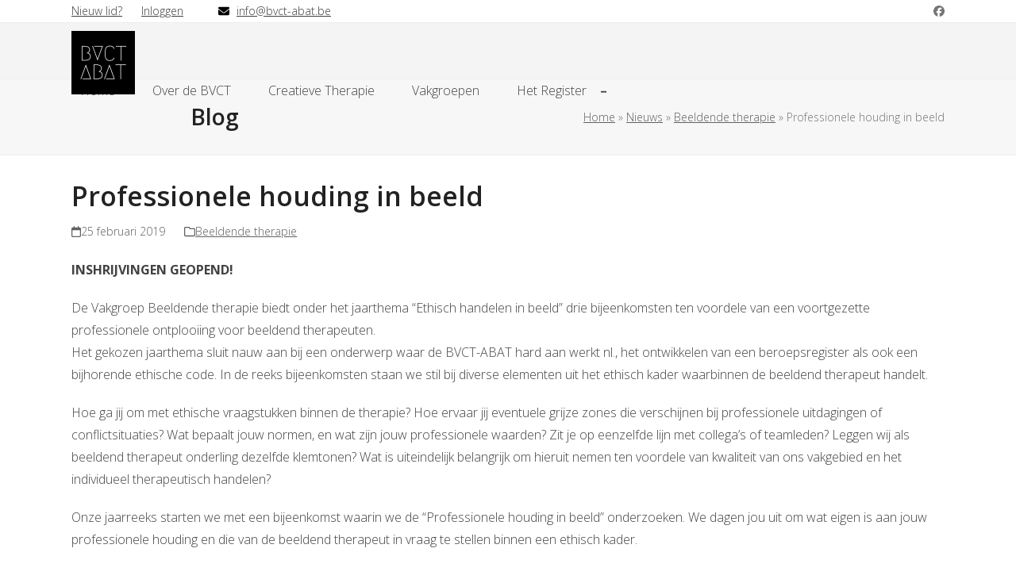

--- FILE ---
content_type: text/html; charset=UTF-8
request_url: https://www.bvct-abat.be/professionele-houding-in-beeld/
body_size: 21324
content:
<!DOCTYPE html>
<html lang="nl-NL" class="wpex-classic-style">
<head>
<meta charset="UTF-8">
<link rel="profile" href="http://gmpg.org/xfn/11">
<title>Professionele houding in beeld &#8211; BVCT-ABAT</title>
<meta name='robots' content='max-image-preview:large' />
<meta name="viewport" content="width=device-width, initial-scale=1">
<link rel='dns-prefetch' href='//cdn.iubenda.com' />
<link rel='dns-prefetch' href='//www.googletagmanager.com' />
<link rel='dns-prefetch' href='//fonts.googleapis.com' />
<link rel="alternate" type="application/rss+xml" title="BVCT-ABAT &raquo; feed" href="https://www.bvct-abat.be/feed/" />
<link rel="alternate" type="application/rss+xml" title="BVCT-ABAT &raquo; reacties feed" href="https://www.bvct-abat.be/comments/feed/" />
<link rel="alternate" title="oEmbed (JSON)" type="application/json+oembed" href="https://www.bvct-abat.be/wp-json/oembed/1.0/embed?url=https%3A%2F%2Fwww.bvct-abat.be%2Fprofessionele-houding-in-beeld%2F" />
<link rel="alternate" title="oEmbed (XML)" type="text/xml+oembed" href="https://www.bvct-abat.be/wp-json/oembed/1.0/embed?url=https%3A%2F%2Fwww.bvct-abat.be%2Fprofessionele-houding-in-beeld%2F&#038;format=xml" />
<style id='wp-img-auto-sizes-contain-inline-css'>
img:is([sizes=auto i],[sizes^="auto," i]){contain-intrinsic-size:3000px 1500px}
/*# sourceURL=wp-img-auto-sizes-contain-inline-css */
</style>
<link rel='stylesheet' id='js_composer_front-css' href='https://www.bvct-abat.be/wp-content/plugins/js_composer/assets/css/js_composer.min.css?ver=8.7.2' media='all' />
<link rel='stylesheet' id='ppress-frontend-css' href='https://www.bvct-abat.be/wp-content/plugins/wp-user-avatar/assets/css/frontend.min.css?ver=4.16.8' media='all' />
<link rel='stylesheet' id='ppress-flatpickr-css' href='https://www.bvct-abat.be/wp-content/plugins/wp-user-avatar/assets/flatpickr/flatpickr.min.css?ver=4.16.8' media='all' />
<link rel='stylesheet' id='ppress-select2-css' href='https://www.bvct-abat.be/wp-content/plugins/wp-user-avatar/assets/select2/select2.min.css?ver=6.9' media='all' />
<link rel='stylesheet' id='if-menu-site-css-css' href='https://www.bvct-abat.be/wp-content/plugins/if-menu/assets/if-menu-site.css?ver=6.9' media='all' />
<link rel='stylesheet' id='parent-style-css' href='https://www.bvct-abat.be/wp-content/themes/Total/style.css?ver=6.5' media='all' />
<link rel='stylesheet' id='wpex-google-font-source-serif-pro-css' href='https://fonts.googleapis.com/css2?family=Source+Serif+Pro:ital,wght@0,100;0,200;0,300;0,400;0,500;0,600;0,700;0,800;0,900;1,100;1,200;1,300;1,400;1,500;1,600;1,700;1,800;1,900&#038;display=swap&#038;subset=latin' media='all' />
<link rel='stylesheet' id='wpex-google-font-open-sans-css' href='https://fonts.googleapis.com/css2?family=Open+Sans:ital,wght@0,100;0,200;0,300;0,400;0,500;0,600;0,700;0,800;0,900;1,100;1,200;1,300;1,400;1,500;1,600;1,700;1,800;1,900&#038;display=swap&#038;subset=latin' media='all' />
<link rel='stylesheet' id='wpex-style-css' href='https://www.bvct-abat.be/wp-content/themes/total-child-theme-master/style.css?ver=6.5' media='all' />
<link rel='stylesheet' id='wpex-mobile-menu-breakpoint-max-css' href='https://www.bvct-abat.be/wp-content/themes/Total/assets/css/frontend/breakpoints/max.min.css?ver=6.5' media='only screen and (max-width:959px)' />
<link rel='stylesheet' id='wpex-mobile-menu-breakpoint-min-css' href='https://www.bvct-abat.be/wp-content/themes/Total/assets/css/frontend/breakpoints/min.min.css?ver=6.5' media='only screen and (min-width:960px)' />
<link rel='stylesheet' id='vcex-shortcodes-css' href='https://www.bvct-abat.be/wp-content/themes/Total/assets/css/frontend/vcex-shortcodes.min.css?ver=6.5' media='all' />
<link rel='stylesheet' id='wpex-wpbakery-css' href='https://www.bvct-abat.be/wp-content/themes/Total/assets/css/frontend/wpbakery.min.css?ver=6.5' media='all' />
<link rel='stylesheet' id='dashicons-css' href='https://www.bvct-abat.be/wp-includes/css/dashicons.min.css?ver=6.9' media='all' />
<link rel='stylesheet' id='acf-global-css' href='https://www.bvct-abat.be/wp-content/plugins/advanced-custom-fields-pro/assets/build/css/acf-global.min.css?ver=6.7.0.2' media='all' />
<link rel='stylesheet' id='acf-input-css' href='https://www.bvct-abat.be/wp-content/plugins/advanced-custom-fields-pro/assets/build/css/acf-input.min.css?ver=6.7.0.2' media='all' />
<link rel='stylesheet' id='acf-pro-input-css' href='https://www.bvct-abat.be/wp-content/plugins/advanced-custom-fields-pro/assets/build/css/pro/acf-pro-input.min.css?ver=6.7.0.2' media='all' />
<link rel='stylesheet' id='select2-css' href='https://www.bvct-abat.be/wp-content/plugins/advanced-custom-fields-pro/assets/inc/select2/4/select2.min.css?ver=4.0.13' media='all' />
<link rel='stylesheet' id='acf-datepicker-css' href='https://www.bvct-abat.be/wp-content/plugins/advanced-custom-fields-pro/assets/inc/datepicker/jquery-ui.min.css?ver=1.11.4' media='all' />
<link rel='stylesheet' id='acf-timepicker-css' href='https://www.bvct-abat.be/wp-content/plugins/advanced-custom-fields-pro/assets/inc/timepicker/jquery-ui-timepicker-addon.min.css?ver=1.6.1' media='all' />
<link rel='stylesheet' id='wp-color-picker-css' href='https://www.bvct-abat.be/wp-admin/css/color-picker.min.css?ver=6.9' media='all' />

<script  type="text/javascript" class=" _iub_cs_skip" id="iubenda-head-inline-scripts-0">
var _iub = _iub || [];
_iub.csConfiguration = {"consentOnContinuedBrowsing":false,"whitelabel":false,"lang":"nl","siteId":1432382,"cookiePolicyId":18729123, "banner":{ "position":"float-bottom-left","textColor":"black","backgroundColor":"white","brandBackgroundColor":"none","brandTextColor":"black","logo":"https://www.bvct-abat.be/wp-content/uploads/2020/12/Logo-zwartwit-strak.jpg","acceptButtonDisplay":true,"acceptButtonColor":"#010101","acceptButtonCaptionColor":"white","customizeButtonDisplay":true,"customizeButtonColor":"#efecec","customizeButtonCaptionColor":"#4D4D4D" }};

//# sourceURL=iubenda-head-inline-scripts-0
</script>
<script  type="text/javascript" charset="UTF-8" async="" class=" _iub_cs_skip" src="//cdn.iubenda.com/cs/iubenda_cs.js?ver=3.12.5" id="iubenda-head-scripts-0-js"></script>
<script src="https://www.bvct-abat.be/wp-includes/js/jquery/jquery.min.js?ver=3.7.1" id="jquery-core-js"></script>
<script src="https://www.bvct-abat.be/wp-includes/js/jquery/jquery-migrate.min.js?ver=3.4.1" id="jquery-migrate-js"></script>
<script src="https://www.bvct-abat.be/wp-content/plugins/wp-user-avatar/assets/flatpickr/flatpickr.min.js?ver=4.16.8" id="ppress-flatpickr-js"></script>
<script src="https://www.bvct-abat.be/wp-content/plugins/wp-user-avatar/assets/select2/select2.min.js?ver=4.16.8" id="ppress-select2-js"></script>
<script id="wpex-core-js-extra">
var wpex_theme_params = {"selectArrowIcon":"\u003Cspan class=\"wpex-select-arrow__icon wpex-icon--sm wpex-flex wpex-icon\" aria-hidden=\"true\"\u003E\u003Csvg viewBox=\"0 0 24 24\" xmlns=\"http://www.w3.org/2000/svg\"\u003E\u003Crect fill=\"none\" height=\"24\" width=\"24\"/\u003E\u003Cg transform=\"matrix(0, -1, 1, 0, -0.115, 23.885)\"\u003E\u003Cpolygon points=\"17.77,3.77 16,2 6,12 16,22 17.77,20.23 9.54,12\"/\u003E\u003C/g\u003E\u003C/svg\u003E\u003C/span\u003E","customSelects":".widget_categories form,.widget_archive select,.vcex-form-shortcode select","scrollToHash":"1","localScrollFindLinks":"1","localScrollHighlight":"1","localScrollUpdateHash":"1","scrollToHashTimeout":"500","localScrollTargets":"li.local-scroll a, a.local-scroll, .local-scroll-link, .local-scroll-link \u003E a,.sidr-class-local-scroll-link,li.sidr-class-local-scroll \u003E span \u003E a,li.sidr-class-local-scroll \u003E a","scrollToBehavior":"smooth"};
//# sourceURL=wpex-core-js-extra
</script>
<script src="https://www.bvct-abat.be/wp-content/themes/Total/assets/js/frontend/core.min.js?ver=6.5" id="wpex-core-js" defer data-wp-strategy="defer"></script>
<script id="wpex-inline-js-after">
!function(){const e=document.querySelector("html"),t=()=>{const t=window.innerWidth-document.documentElement.clientWidth;t&&e.style.setProperty("--wpex-scrollbar-width",`${t}px`)};t(),window.addEventListener("resize",(()=>{t()}))}();
//# sourceURL=wpex-inline-js-after
</script>
<script id="wpex-sticky-header-js-extra">
var wpex_sticky_header_params = {"breakpoint":"960"};
//# sourceURL=wpex-sticky-header-js-extra
</script>
<script src="https://www.bvct-abat.be/wp-content/themes/Total/assets/js/frontend/sticky/header.min.js?ver=6.5" id="wpex-sticky-header-js" defer data-wp-strategy="defer"></script>
<script id="wpex-mobile-menu-sidr-js-extra">
var wpex_mobile_menu_sidr_params = {"breakpoint":"959","i18n":{"openSubmenu":"Open submenu of %s","closeSubmenu":"Close submenu of %s"},"openSubmenuIcon":"\u003Cspan class=\"wpex-open-submenu__icon wpex-transition-transform wpex-duration-300 wpex-icon\" aria-hidden=\"true\"\u003E\u003Csvg xmlns=\"http://www.w3.org/2000/svg\" viewBox=\"0 0 448 512\"\u003E\u003Cpath d=\"M201.4 342.6c12.5 12.5 32.8 12.5 45.3 0l160-160c12.5-12.5 12.5-32.8 0-45.3s-32.8-12.5-45.3 0L224 274.7 86.6 137.4c-12.5-12.5-32.8-12.5-45.3 0s-12.5 32.8 0 45.3l160 160z\"/\u003E\u003C/svg\u003E\u003C/span\u003E","source":"#site-navigation, #mobile-menu-search","side":"right","dark_surface":"1","displace":"","aria_label":"Mobile menu","aria_label_close":"Close mobile menu","class":["wpex-mobile-menu"],"speed":"300"};
//# sourceURL=wpex-mobile-menu-sidr-js-extra
</script>
<script src="https://www.bvct-abat.be/wp-content/themes/Total/assets/js/frontend/mobile-menu/sidr.min.js?ver=6.5" id="wpex-mobile-menu-sidr-js" defer data-wp-strategy="defer"></script>

<!-- Google tag (gtag.js) snippet toegevoegd door Site Kit -->
<!-- Google Analytics snippet toegevoegd door Site Kit -->
<script src="https://www.googletagmanager.com/gtag/js?id=G-J5PTJRZ5N3" id="google_gtagjs-js" async></script>
<script id="google_gtagjs-js-after">
window.dataLayer = window.dataLayer || [];function gtag(){dataLayer.push(arguments);}
gtag("set","linker",{"domains":["www.bvct-abat.be"]});
gtag("js", new Date());
gtag("set", "developer_id.dZTNiMT", true);
gtag("config", "G-J5PTJRZ5N3");
//# sourceURL=google_gtagjs-js-after
</script>
<script src="https://www.bvct-abat.be/wp-includes/js/jquery/ui/core.min.js?ver=1.13.3" id="jquery-ui-core-js"></script>
<script src="https://www.bvct-abat.be/wp-includes/js/jquery/ui/mouse.min.js?ver=1.13.3" id="jquery-ui-mouse-js"></script>
<script src="https://www.bvct-abat.be/wp-includes/js/jquery/ui/sortable.min.js?ver=1.13.3" id="jquery-ui-sortable-js"></script>
<script src="https://www.bvct-abat.be/wp-includes/js/jquery/ui/resizable.min.js?ver=1.13.3" id="jquery-ui-resizable-js"></script>
<script id="acf-js-extra">
var acfL10n = {"Are you sure?":"Weet je het zeker?","Yes":"Ja","No":"Nee","Remove":"Verwijderen","Cancel":"Annuleren","Close modal":"Modal sluiten","The changes you made will be lost if you navigate away from this page":"De aangebrachte wijzigingen gaan verloren als je deze pagina verlaat","Toggle panel":"Toggle paneel","Validation successful":"Validatie geslaagd","Validation failed":"Validatie mislukt","1 field requires attention":"1 veld vereist aandacht","%d fields require attention":"%d velden vereisen aandacht","An ACF Block on this page requires attention before you can save.":"Een ACF Block op deze pagina vereist aandacht voordat je kunt opslaan.","Edit field group":"Veldgroep bewerken","Select Image":"Afbeelding selecteren","Edit Image":"Afbeelding bewerken","Update Image":"Afbeelding updaten","All images":"Alle afbeeldingen","Select File":"Bestand selecteren","Edit File":"Bestand bewerken","Update File":"Bestand updaten","Maximum values reached ( {max} values )":"Maximale waarden bereikt ( {max} waarden )","Loading":"Aan het laden","No matches found":"Geen overeenkomsten gevonden","Sorry, this browser does not support geolocation":"Deze browser ondersteunt geen geolocatie","Minimum rows not reached ({min} rows)":"Minimum aantal rijen bereikt ({min} rijen)","Maximum rows reached ({max} rows)":"Maximum aantal rijen bereikt ({max} rijen)","Error loading page":"Fout bij het laden van de pagina","Order will be assigned upon save":"Volgorde zal worden toegewezen bij opslaan","layout":"lay-out","layouts":"lay-outs","Fields":"Velden","Duplicate":"Dupliceren","Delete":"Verwijderen","Delete Layout":"Lay-out verwijderen","This field requires at least {min} {label} {identifier}":"Dit veld vereist op zijn minst {min} {label} {identifier}","This field has a limit of {max} {label} {identifier}":"Dit veld heeft een limiet van {max} {label} {identifier}","{available} {label} {identifier} available (max {max})":"{available} {label} {identifier} beschikbaar (max {max})","{required} {label} {identifier} required (min {min})":"{required} {label} {identifier} verplicht (min {min})","Flexible Content requires at least 1 layout":"Flexibele inhoud vereist minimaal 1 lay-out","Add Image to Gallery":"Afbeelding toevoegen aan galerij","Maximum selection reached":"Maximale selectie bereikt","Select.verb":"Selecteren","Edit.verb":"Bewerken","Update.verb":"Updaten","Uploaded to this post":"Ge\u00fcpload naar dit bericht","Expand Details":"Details uitklappen","Collapse Details":"Details dichtklappen","Restricted":"Beperkt"};
//# sourceURL=acf-js-extra
</script>
<script src="https://www.bvct-abat.be/wp-content/plugins/advanced-custom-fields-pro/assets/build/js/acf.min.js?ver=6.7.0.2" id="acf-js"></script>
<script src="https://www.bvct-abat.be/wp-includes/js/dist/dom-ready.min.js?ver=f77871ff7694fffea381" id="wp-dom-ready-js"></script>
<script src="https://www.bvct-abat.be/wp-includes/js/dist/hooks.min.js?ver=dd5603f07f9220ed27f1" id="wp-hooks-js"></script>
<script src="https://www.bvct-abat.be/wp-includes/js/dist/i18n.min.js?ver=c26c3dc7bed366793375" id="wp-i18n-js"></script>
<script id="wp-i18n-js-after">
wp.i18n.setLocaleData( { 'text direction\u0004ltr': [ 'ltr' ] } );
//# sourceURL=wp-i18n-js-after
</script>
<script id="wp-a11y-js-translations">
( function( domain, translations ) {
	var localeData = translations.locale_data[ domain ] || translations.locale_data.messages;
	localeData[""].domain = domain;
	wp.i18n.setLocaleData( localeData, domain );
} )( "default", {"translation-revision-date":"2026-01-12 18:34:59+0000","generator":"GlotPress\/4.0.3","domain":"messages","locale_data":{"messages":{"":{"domain":"messages","plural-forms":"nplurals=2; plural=n != 1;","lang":"nl"},"Notifications":["Meldingen"]}},"comment":{"reference":"wp-includes\/js\/dist\/a11y.js"}} );
//# sourceURL=wp-a11y-js-translations
</script>
<script src="https://www.bvct-abat.be/wp-includes/js/dist/a11y.min.js?ver=cb460b4676c94bd228ed" id="wp-a11y-js"></script>
<script src="https://www.bvct-abat.be/wp-content/plugins/advanced-custom-fields-pro/assets/build/js/acf-input.min.js?ver=6.7.0.2" id="acf-input-js"></script>
<script src="https://www.bvct-abat.be/wp-content/plugins/advanced-custom-fields-pro/assets/build/js/pro/acf-pro-input.min.js?ver=6.7.0.2" id="acf-pro-input-js"></script>
<script src="https://www.bvct-abat.be/wp-content/plugins/advanced-custom-fields-pro/assets/build/js/pro/acf-pro-ui-options-page.min.js?ver=6.7.0.2" id="acf-pro-ui-options-page-js"></script>
<script src="https://www.bvct-abat.be/wp-content/plugins/advanced-custom-fields-pro/assets/inc/select2/4/select2.full.min.js?ver=4.0.13" id="select2-js"></script>
<script src="https://www.bvct-abat.be/wp-includes/js/jquery/ui/datepicker.min.js?ver=1.13.3" id="jquery-ui-datepicker-js"></script>
<script src="https://www.bvct-abat.be/wp-content/plugins/advanced-custom-fields-pro/assets/inc/timepicker/jquery-ui-timepicker-addon.min.js?ver=1.6.1" id="acf-timepicker-js"></script>
<script src="https://www.bvct-abat.be/wp-includes/js/jquery/ui/draggable.min.js?ver=1.13.3" id="jquery-ui-draggable-js"></script>
<script src="https://www.bvct-abat.be/wp-includes/js/jquery/ui/slider.min.js?ver=1.13.3" id="jquery-ui-slider-js"></script>
<script src="https://www.bvct-abat.be/wp-includes/js/jquery/jquery.ui.touch-punch.js?ver=0.2.2" id="jquery-touch-punch-js"></script>
<script src="https://www.bvct-abat.be/wp-admin/js/iris.min.js?ver=1.0.7" id="iris-js"></script>
<script id="wp-color-picker-js-translations">
( function( domain, translations ) {
	var localeData = translations.locale_data[ domain ] || translations.locale_data.messages;
	localeData[""].domain = domain;
	wp.i18n.setLocaleData( localeData, domain );
} )( "default", {"translation-revision-date":"2025-12-11 13:52:50+0000","generator":"GlotPress\/4.0.3","domain":"messages","locale_data":{"messages":{"":{"domain":"messages","plural-forms":"nplurals=2; plural=n != 1;","lang":"nl"},"Clear color":["Wis de kleur"],"Select default color":["Selecteer standaard kleur"],"Color value":["Kleurwaarde"],"Select Color":["Selecteer kleur"],"Clear":["Wissen"],"Default":["Standaard"]}},"comment":{"reference":"wp-admin\/js\/color-picker.js"}} );
//# sourceURL=wp-color-picker-js-translations
</script>
<script src="https://www.bvct-abat.be/wp-admin/js/color-picker.min.js?ver=6.9" id="wp-color-picker-js"></script>
<script src="https://www.bvct-abat.be/wp-content/plugins/advanced-custom-fields-pro/assets/inc/color-picker-alpha/wp-color-picker-alpha.js?ver=3.0.0" id="acf-color-picker-alpha-js"></script>
<script></script><link rel="https://api.w.org/" href="https://www.bvct-abat.be/wp-json/" /><link rel="alternate" title="JSON" type="application/json" href="https://www.bvct-abat.be/wp-json/wp/v2/posts/51141" /><link rel="EditURI" type="application/rsd+xml" title="RSD" href="https://www.bvct-abat.be/xmlrpc.php?rsd" />
<meta name="generator" content="WordPress 6.9" />
<link rel="canonical" href="https://www.bvct-abat.be/professionele-houding-in-beeld/" />
<link rel='shortlink' href='https://www.bvct-abat.be/?p=51141' />
<meta name="generator" content="Site Kit by Google 1.170.0" /><link rel="stylesheet" type="text/css" href="https://cdn.datatables.net/1.10.22/css/dataTables.jqueryui.min.css">
<link rel="stylesheet" type="text/css" href="https://cdn.datatables.net/rowreorder/1.2.7/css/rowReorder.jqueryui.min.css">

<script type="text/javascript" src="https://cdn.datatables.net/v/dt/dt-1.10.22/datatables.min.js"></script>
<script>
jQuery(document).ready( function () {
jQuery('#userlist').DataTable( {
        "language": {
    "sProcessing": "Bezig...",
    "sLengthMenu": "_MENU_ resultaten weergeven",
    "sZeroRecords": "Geen resultaten gevonden",
    "sInfo": "_START_ tot _END_ van _TOTAL_ resultaten",
    "sInfoEmpty": "Geen resultaten om weer te geven",
    "sInfoFiltered": " (gefilterd uit _MAX_ resultaten)",
    "sInfoPostFix": "",
    "sSearch": "Zoeken:",
    "sEmptyTable": "Geen resultaten aanwezig in de tabel",
    "sInfoThousands": ".",
    "sLoadingRecords": "Een moment geduld aub - bezig met laden...",
    "oPaginate": {
        "sFirst": "Eerste",
        "sLast": "Laatste",
        "sNext": "Volgende",
        "sPrevious": "Vorige"
    },
    "oAria": {
        "sSortAscending":  ": activeer om kolom oplopend te sorteren",
        "sSortDescending": ": activeer om kolom aflopend te sorteren"
    },

}
    } );
} );
</script><noscript><style>body:not(.content-full-screen) .wpex-vc-row-stretched[data-vc-full-width-init="false"]{visibility:visible;}</style></noscript><script>function setREVStartSize(e){
			//window.requestAnimationFrame(function() {
				window.RSIW = window.RSIW===undefined ? window.innerWidth : window.RSIW;
				window.RSIH = window.RSIH===undefined ? window.innerHeight : window.RSIH;
				try {
					var pw = document.getElementById(e.c).parentNode.offsetWidth,
						newh;
					pw = pw===0 || isNaN(pw) || (e.l=="fullwidth" || e.layout=="fullwidth") ? window.RSIW : pw;
					e.tabw = e.tabw===undefined ? 0 : parseInt(e.tabw);
					e.thumbw = e.thumbw===undefined ? 0 : parseInt(e.thumbw);
					e.tabh = e.tabh===undefined ? 0 : parseInt(e.tabh);
					e.thumbh = e.thumbh===undefined ? 0 : parseInt(e.thumbh);
					e.tabhide = e.tabhide===undefined ? 0 : parseInt(e.tabhide);
					e.thumbhide = e.thumbhide===undefined ? 0 : parseInt(e.thumbhide);
					e.mh = e.mh===undefined || e.mh=="" || e.mh==="auto" ? 0 : parseInt(e.mh,0);
					if(e.layout==="fullscreen" || e.l==="fullscreen")
						newh = Math.max(e.mh,window.RSIH);
					else{
						e.gw = Array.isArray(e.gw) ? e.gw : [e.gw];
						for (var i in e.rl) if (e.gw[i]===undefined || e.gw[i]===0) e.gw[i] = e.gw[i-1];
						e.gh = e.el===undefined || e.el==="" || (Array.isArray(e.el) && e.el.length==0)? e.gh : e.el;
						e.gh = Array.isArray(e.gh) ? e.gh : [e.gh];
						for (var i in e.rl) if (e.gh[i]===undefined || e.gh[i]===0) e.gh[i] = e.gh[i-1];
											
						var nl = new Array(e.rl.length),
							ix = 0,
							sl;
						e.tabw = e.tabhide>=pw ? 0 : e.tabw;
						e.thumbw = e.thumbhide>=pw ? 0 : e.thumbw;
						e.tabh = e.tabhide>=pw ? 0 : e.tabh;
						e.thumbh = e.thumbhide>=pw ? 0 : e.thumbh;
						for (var i in e.rl) nl[i] = e.rl[i]<window.RSIW ? 0 : e.rl[i];
						sl = nl[0];
						for (var i in nl) if (sl>nl[i] && nl[i]>0) { sl = nl[i]; ix=i;}
						var m = pw>(e.gw[ix]+e.tabw+e.thumbw) ? 1 : (pw-(e.tabw+e.thumbw)) / (e.gw[ix]);
						newh =  (e.gh[ix] * m) + (e.tabh + e.thumbh);
					}
					var el = document.getElementById(e.c);
					if (el!==null && el) el.style.height = newh+"px";
					el = document.getElementById(e.c+"_wrapper");
					if (el!==null && el) {
						el.style.height = newh+"px";
						el.style.display = "block";
					}
				} catch(e){
					console.log("Failure at Presize of Slider:" + e)
				}
			//});
		  };</script>
		<style id="wp-custom-css">
			#site-logo img{width:80px;height:80px;position:absolute;max-height:inherit;max-width:inherit;top:10px;left:0;z-index:100000}table th,table td{vertical-align:middle;}.subpage_nav{background-color:#f8f8f8;margin-top:40px;padding:20px;}.subpage_nav h3{margin-top:0px;}#message.updated{background-color:#e1ffe0;padding:20px 20px 10px 20px;display:none !important;}#site-navigation li.megamenu>ul.sub-menu{padding-left:110px !important;left:-10px;width:1110px !important;}.registreer-btn a{background-color:#173a78;color:#FFF !important;}.page-header-title{margin-left:150px;}#menu-main.dropdown-menu{box-shadow:none;border:none !important;overflow:visible;float:none;}.navbar-style-one .dropdown-menu >li:after{content:"-";position:absolute;right:-15px;top:20px;font-size:30px;}.navbar-style-one .dropdown-menu >li:last-child:after{display:none;}#content .intro{margin-top:-30px !important;}#content .intro *{font-family:'Source Serif Pro',serif;font-weight:400;font-style:italic;}.vcex-image-banner .vcex-ib-title{font-size:20px;margin-bottom:20px;}.calltoactions.bvct .vcex-image-banner .vcex-ib-content-wrap{min-height:300px;padding:40px;}.arm_module_box{padding:0;}.arm_payment_mode_wrapper,.arm_module_box.arm_module_coupons_container,.arm_module_box.arm_module_forms_container,.arm_module_box.arm_module_gateways_container,.arm_module_box.arm_module_plans_container,.arm_module_forms_container{border-bottom:0px !important;padding-bottom:0px;}.arm_setup_gatewaybox_main_wrapper{display:none;}.wpex-about-widget-image img{width:150px;}.arm_form_heading_container.arm_add_other_style{display:none !important;}.armf_alignment_left .arm_form_label_wrapper .required_tag{left:auto;top:auto;position:relative;padding-left:10px}a{text-decoration:underline;}div#mepr-account-nav{margin-bottom:0px;width:25% !important;float:left;margin-right:1%;}div#mepr-account-nav .mepr-nav-item{display:block;background-color:#efefef;text-decoration:none;padding:10px;margin-bottom:5px}div#mepr-account-nav .mepr-nav-item a{text-decoration:none;}div#mepr-account-nav .mepr-nav-item i{margin-right:10px;}div.account-panel{margin-bottom:0px;width:74% !important;float:left;}.mp_wrapper table.mepr-account-table{margin-bottom:0px;width:72% !important;float:left;}.mepr-payments{display:none !important;}.page-id-54286 .mepr_first_name,.page-id-54286 .mepr_last_name,.page-id-54286 .mepr_mepr-address-one,.page-id-54286 .mepr_mepr-address-two,.page-id-54286 .mepr_mepr-address-city,.page-id-54286 .mepr_mepr-address-zip,.page-id-54286 .mepr_mepr-address-country,.page-id-54286 .mepr_price,.page-id-54286 .mepr-form-has-errors{display:none;}		</style>
		<noscript><style> .wpb_animate_when_almost_visible { opacity: 1; }</style></noscript><style data-type="wpex-css" id="wpex-css">/*TYPOGRAPHY*/:root{--wpex-body-font-family:'Open Sans',sans-serif;--wpex-body-font-weight:300;--wpex-body-font-size:16px;--wpex-body-line-height:1.8em;}h3,.wpex-h3{font-size:20px;}h4,.wpex-h4{font-size:20px;}/*CUSTOMIZER STYLING*/:root{--wpex-accent:#131609;--wpex-accent-alt:#131609;--wpex-site-header-height:40px;--wpex-site-header-shrink-start-height:40px;--wpex-site-header-shrink-end-height:38px;--wpex-vc-column-inner-margin-bottom:40px;}.page-header.wpex-supports-mods{padding-block-start:30px;padding-block-end:30px;}.page-header{margin-block-end:30px;}:root,.site-boxed.wpex-responsive #wrap{--wpex-container-width:1100px;}#toggle-bar-wrap{--wpex-surface-1:#ededed;background:#ededed;}.header-padding{padding-block-start:50px;padding-block-end:20px;}#site-header{--wpex-site-header-bg-color:#f4f4f4;}#site-navigation-wrap{--wpex-main-nav-gutter:25px;--wpex-hover-main-nav-link-color:#131609;--wpex-active-main-nav-link-color:#131609;}#sidebar{padding:0 0 0 0;}#footer-callout .theme-button{border-radius:3px;}</style><link rel='stylesheet' id='rs-plugin-settings-css' href='//www.bvct-abat.be/wp-content/plugins/revslider/sr6/assets/css/rs6.css?ver=6.7.38' media='all' />
<style id='rs-plugin-settings-inline-css'>
#rs-demo-id {}
/*# sourceURL=rs-plugin-settings-inline-css */
</style>
</head>

<body class="wp-singular post-template-default single single-post postid-51141 single-format-standard wp-custom-logo wp-embed-responsive wp-theme-Total wp-child-theme-total-child-theme-master wpex-theme wpex-responsive full-width-main-layout no-composer wpex-live-site site-full-width content-full-width has-topbar post-in-category-beeldende-therapie sidebar-widget-icons hasnt-overlay-header has-mobile-menu wpex-mobile-toggle-menu-icon_buttons togglebar-is-inline wpex-no-js wpb-js-composer js-comp-ver-8.7.2 vc_responsive">

	
<a href="#content" class="skip-to-content">Skip to content</a>

	
	<span data-ls_id="#site_top" tabindex="-1"></span>
	<div id="outer-wrap" class="wpex-overflow-clip">
		
		
		
		<div id="wrap" class="wpex-clr">

			
			<div id="top-bar-wrap" class="wpex-border-b wpex-border-main wpex-border-solid wpex-text-sm hidden-phone wpex-print-hidden">
			<div id="top-bar" class="container wpex-relative wpex-py-15 wpex-md-flex wpex-justify-between wpex-items-center wpex-text-center wpex-md-text-initial">
	<div id="top-bar-content" class="has-content top-bar-left wpex-clr">
<nav class="top-bar-nav wpex-inline-block" aria-label="Utility menu"><ul id="menu-top-menu" class="top-bar-menu wpex-inline-block wpex-m-0 wpex-list-none wpex-last-mr-0 wpex-mr-20"><li id="menu-item-5057" class="menu-item menu-item-type-post_type menu-item-object-page menu-item-5057"><a href="https://www.bvct-abat.be/word-lid/"><span class="link-inner">Nieuw lid?</span></a></li>
<li id="menu-item-53962" class="menu-item menu-item-type-custom menu-item-object-custom menu-item-53962"><a href="#"><span class="link-inner"><a href="/login" class="login">Inloggen</a></span></a></li>
</ul></nav>
<span  style="color:#000;margin-left:20px;margin-right:5px;" class="wpex-icon" aria-hidden="true"><svg xmlns="http://www.w3.org/2000/svg" viewBox="0 0 512 512"><path d="M48 64C21.5 64 0 85.5 0 112c0 15.1 7.1 29.3 19.2 38.4L236.8 313.6c11.4 8.5 27 8.5 38.4 0L492.8 150.4c12.1-9.1 19.2-23.3 19.2-38.4c0-26.5-21.5-48-48-48H48zM0 176V384c0 35.3 28.7 64 64 64H448c35.3 0 64-28.7 64-64V176L294.4 339.2c-22.8 17.1-54 17.1-76.8 0L0 176z"/></svg></span> <a href="mailto:info@bvct-abat.be">info@bvct-abat.be</a></div>


<div id="top-bar-social" class="top-bar-right wpex-mt-10 wpex-md-mt-0 social-style-none"><ul id="top-bar-social-list" class="wpex-inline-flex wpex-flex-wrap wpex-gap-y-5 wpex-list-none wpex-m-0 wpex-last-mr-0 wpex-gap-x-15 wpex-justify-center wpex-md-justify-start"><li class="top-bar-social-list__item"><a href="https://www.facebook.com/bvctabat/" target="_blank" class="top-bar-social-list__link wpex-facebook wpex-social-btn wpex-social-btn-no-style" rel="noopener noreferrer"><span class="wpex-icon" aria-hidden="true"><svg xmlns="http://www.w3.org/2000/svg" viewBox="0 0 512 512"><path d="M512 256C512 114.6 397.4 0 256 0S0 114.6 0 256C0 376 82.7 476.8 194.2 504.5V334.2H141.4V256h52.8V222.3c0-87.1 39.4-127.5 125-127.5c16.2 0 44.2 3.2 55.7 6.4V172c-6-.6-16.5-1-29.6-1c-42 0-58.2 15.9-58.2 57.2V256h83.6l-14.4 78.2H287V510.1C413.8 494.8 512 386.9 512 256h0z"/></svg></span><span class="screen-reader-text">Facebook</span></a></li></ul></div></div>
		</div>
	<div id="site-header-sticky-wrapper" class="wpex-sticky-header-holder not-sticky wpex-print-hidden">	<header id="site-header" class="header-one wpex-z-sticky wpex-dropdown-style-minimal-sq wpex-dropdowns-shadow-four fixed-scroll has-sticky-dropshadow custom-bg dyn-styles wpex-print-hidden wpex-relative wpex-clr">
				<div id="site-header-inner" class="header-one-inner header-padding container wpex-relative wpex-h-100 wpex-py-30 wpex-clr">
<div id="site-logo" class="site-branding header-one-logo logo-padding wpex-flex wpex-items-center wpex-float-left wpex-h-100">
	<div id="site-logo-inner" ><a id="site-logo-link" href="https://www.bvct-abat.be/" rel="home" class="main-logo"><img src="https://www.bvct-abat.be/wp-content/uploads/2020/12/Logo-zwartwit-strak.jpg" alt="BVCT-ABAT" class="logo-img wpex-h-auto wpex-max-w-100 wpex-align-middle" width="2560" height="2560" data-no-retina data-skip-lazy fetchpriority="high" srcset="https://www.bvct-abat.be/wp-content/uploads/2020/12/Logo-zwartwit-strak.jpg 1x,https://www.bvct-abat.be/wp-content/uploads/2020/12/Logo-zwartwit-strak.jpg 2x"></a></div>

</div>

<div id="site-navigation-wrap" class="navbar-style-one navbar-fixed-height navbar-allows-inner-bg wpex-flush-dropdowns wpex-stretch-megamenus hide-at-mm-breakpoint wpex-clr wpex-print-hidden">
	<nav id="site-navigation" class="navigation main-navigation main-navigation-one wpex-clr" aria-label="Main menu"><ul id="menu-main" class="main-navigation-ul dropdown-menu wpex-dropdown-menu wpex-dropdown-menu--onhover"><li id="menu-item-4979" class="menu-item menu-item-type-post_type menu-item-object-page menu-item-home menu-item-4979"><a href="https://www.bvct-abat.be/"><span class="link-inner">Home</span></a></li>
<li id="menu-item-53292" class="menu-item menu-item-type-post_type menu-item-object-page menu-item-has-children menu-item-53292 dropdown"><a href="https://www.bvct-abat.be/over-de-bvct/"><span class="link-inner">Over de BVCT</span></a>
<ul class="sub-menu">
	<li id="menu-item-53295" class="menu-item menu-item-type-post_type menu-item-object-page menu-item-53295"><a href="https://www.bvct-abat.be/over-de-bvct/doelstellingen/"><span class="link-inner">Doelstellingen</span></a></li>
	<li id="menu-item-53299" class="menu-item menu-item-type-post_type menu-item-object-page menu-item-53299"><a href="https://www.bvct-abat.be/over-de-bvct/lidmaatschap/"><span class="link-inner">Lidmaatschap</span></a></li>
	<li id="menu-item-53313" class="menu-item menu-item-type-post_type menu-item-object-page menu-item-53313"><a href="https://www.bvct-abat.be/over-de-bvct/bestuursorgaan/"><span class="link-inner">Bestuursorgaan</span></a></li>
</ul>
</li>
<li id="menu-item-53342" class="menu-item menu-item-type-post_type menu-item-object-page menu-item-has-children menu-item-53342 dropdown"><a href="https://www.bvct-abat.be/creatieve-therapie/"><span class="link-inner">Creatieve Therapie</span></a>
<ul class="sub-menu">
	<li id="menu-item-53343" class="menu-item menu-item-type-post_type menu-item-object-page menu-item-53343"><a href="https://www.bvct-abat.be/creatieve-therapie/definitie/"><span class="link-inner">Definitie</span></a></li>
	<li id="menu-item-53353" class="menu-item menu-item-type-post_type menu-item-object-page menu-item-53353"><a href="https://www.bvct-abat.be/creatieve-therapie/geschiedenis/"><span class="link-inner">Geschiedenis</span></a></li>
	<li id="menu-item-53352" class="menu-item menu-item-type-post_type menu-item-object-page menu-item-53352"><a href="https://www.bvct-abat.be/creatieve-therapie/opleidingen/"><span class="link-inner">Opleidingen</span></a></li>
	<li id="menu-item-57285" class="menu-item menu-item-type-post_type menu-item-object-page menu-item-57285"><a href="https://www.bvct-abat.be/creatieve-therapie/beroepsprofiel/"><span class="link-inner">Beroepsprofiel</span></a></li>
	<li id="menu-item-55909" class="menu-item menu-item-type-post_type menu-item-object-page menu-item-55909"><a href="https://www.bvct-abat.be/creatieve-therapie/ific/"><span class="link-inner">IFIC</span></a></li>
	<li id="menu-item-53351" class="menu-item menu-item-type-post_type menu-item-object-page menu-item-53351"><a href="https://www.bvct-abat.be/creatieve-therapie/interessante-links/"><span class="link-inner">Interessante links</span></a></li>
</ul>
</li>
<li id="menu-item-53516" class="megamenu col-4 menu-item menu-item-type-post_type menu-item-object-page menu-item-has-children menu-item-53516 dropdown"><a href="https://www.bvct-abat.be/vakgroepen/"><span class="link-inner">Vakgroepen</span></a>
<ul class="sub-menu">
	<li id="menu-item-53517" class="menu-item menu-item-type-post_type menu-item-object-page menu-item-has-children menu-item-53517 dropdown"><a href="https://www.bvct-abat.be/vakgroepen/beeldende-therapie/"><span class="link-inner">Beeldende Therapie <span class="nav-arrow second-level"><span class="nav-arrow__icon wpex-icon wpex-icon--xs wpex-icon--bidi" aria-hidden="true"><svg xmlns="http://www.w3.org/2000/svg" viewBox="0 0 320 512"><path d="M278.6 233.4c12.5 12.5 12.5 32.8 0 45.3l-160 160c-12.5 12.5-32.8 12.5-45.3 0s-12.5-32.8 0-45.3L210.7 256 73.4 118.6c-12.5-12.5-12.5-32.8 0-45.3s32.8-12.5 45.3 0l160 160z"/></svg></span></span></span></a>
	<ul class="megamenu__inner-ul">
		<li id="menu-item-53518" class="menu-item menu-item-type-post_type menu-item-object-page menu-item-53518"><a href="https://www.bvct-abat.be/vakgroepen/beeldende-therapie/definitie/"><span class="link-inner">Definitie</span></a></li>
		<li id="menu-item-53529" class="menu-item menu-item-type-post_type menu-item-object-page menu-item-53529"><a href="https://www.bvct-abat.be/vakgroepen/beeldende-therapie/bestuur-vakgroep/"><span class="link-inner">Bestuur vakgroep</span></a></li>
		<li id="menu-item-53528" class="menu-item menu-item-type-post_type menu-item-object-page menu-item-53528"><a href="https://www.bvct-abat.be/vakgroepen/beeldende-therapie/nieuws/"><span class="link-inner">Nieuws</span></a></li>
		<li id="menu-item-53542" class="menu-item menu-item-type-post_type menu-item-object-page menu-item-53542"><a href="https://www.bvct-abat.be/vakgroepen/beeldende-therapie/voor-onze-leden/"><span class="link-inner">Voor onze leden</span></a></li>
	</ul>
</li>
	<li id="menu-item-53583" class="menu-item menu-item-type-post_type menu-item-object-page menu-item-has-children menu-item-53583 dropdown"><a href="https://www.bvct-abat.be/vakgroepen/dans-en-bewegingstherapie/"><span class="link-inner">Dans / Bewegingstherapie <span class="nav-arrow second-level"><span class="nav-arrow__icon wpex-icon wpex-icon--xs wpex-icon--bidi" aria-hidden="true"><svg xmlns="http://www.w3.org/2000/svg" viewBox="0 0 320 512"><path d="M278.6 233.4c12.5 12.5 12.5 32.8 0 45.3l-160 160c-12.5 12.5-32.8 12.5-45.3 0s-12.5-32.8 0-45.3L210.7 256 73.4 118.6c-12.5-12.5-12.5-32.8 0-45.3s32.8-12.5 45.3 0l160 160z"/></svg></span></span></span></a>
	<ul class="megamenu__inner-ul">
		<li id="menu-item-53584" class="menu-item menu-item-type-post_type menu-item-object-page menu-item-53584"><a href="https://www.bvct-abat.be/vakgroepen/dans-en-bewegingstherapie/definitie/"><span class="link-inner">Definitie</span></a></li>
		<li id="menu-item-53585" class="menu-item menu-item-type-post_type menu-item-object-page menu-item-53585"><a href="https://www.bvct-abat.be/vakgroepen/dans-en-bewegingstherapie/bestuur-vakgroep/"><span class="link-inner">Bestuur vakgroep</span></a></li>
		<li id="menu-item-53586" class="menu-item menu-item-type-post_type menu-item-object-page menu-item-53586"><a href="https://www.bvct-abat.be/vakgroepen/dans-en-bewegingstherapie/nieuws/"><span class="link-inner">Nieuws</span></a></li>
		<li id="menu-item-53587" class="menu-item menu-item-type-post_type menu-item-object-page menu-item-53587"><a href="https://www.bvct-abat.be/vakgroepen/dans-en-bewegingstherapie/voor-onze-leden/"><span class="link-inner">Voor onze leden</span></a></li>
	</ul>
</li>
	<li id="menu-item-53578" class="menu-item menu-item-type-post_type menu-item-object-page menu-item-has-children menu-item-53578 dropdown"><a href="https://www.bvct-abat.be/vakgroepen/dramatherapie/"><span class="link-inner">Dramatherapie <span class="nav-arrow second-level"><span class="nav-arrow__icon wpex-icon wpex-icon--xs wpex-icon--bidi" aria-hidden="true"><svg xmlns="http://www.w3.org/2000/svg" viewBox="0 0 320 512"><path d="M278.6 233.4c12.5 12.5 12.5 32.8 0 45.3l-160 160c-12.5 12.5-32.8 12.5-45.3 0s-12.5-32.8 0-45.3L210.7 256 73.4 118.6c-12.5-12.5-12.5-32.8 0-45.3s32.8-12.5 45.3 0l160 160z"/></svg></span></span></span></a>
	<ul class="megamenu__inner-ul">
		<li id="menu-item-53579" class="menu-item menu-item-type-post_type menu-item-object-page menu-item-53579"><a href="https://www.bvct-abat.be/vakgroepen/dramatherapie/definitie/"><span class="link-inner">Definitie</span></a></li>
		<li id="menu-item-53580" class="menu-item menu-item-type-post_type menu-item-object-page menu-item-53580"><a href="https://www.bvct-abat.be/vakgroepen/dramatherapie/bestuur-vakgroep/"><span class="link-inner">Bestuur vakgroep</span></a></li>
		<li id="menu-item-53581" class="menu-item menu-item-type-post_type menu-item-object-page menu-item-53581"><a href="https://www.bvct-abat.be/vakgroepen/dramatherapie/nieuws/"><span class="link-inner">Nieuws</span></a></li>
		<li id="menu-item-53582" class="menu-item menu-item-type-post_type menu-item-object-page menu-item-53582"><a href="https://www.bvct-abat.be/vakgroepen/dramatherapie/voor-onze-leden/"><span class="link-inner">Voor onze leden</span></a></li>
	</ul>
</li>
	<li id="menu-item-53573" class="menu-item menu-item-type-post_type menu-item-object-page menu-item-has-children menu-item-53573 dropdown"><a href="https://www.bvct-abat.be/vakgroepen/muziektherapie/"><span class="link-inner">Muziektherapie <span class="nav-arrow second-level"><span class="nav-arrow__icon wpex-icon wpex-icon--xs wpex-icon--bidi" aria-hidden="true"><svg xmlns="http://www.w3.org/2000/svg" viewBox="0 0 320 512"><path d="M278.6 233.4c12.5 12.5 12.5 32.8 0 45.3l-160 160c-12.5 12.5-32.8 12.5-45.3 0s-12.5-32.8 0-45.3L210.7 256 73.4 118.6c-12.5-12.5-12.5-32.8 0-45.3s32.8-12.5 45.3 0l160 160z"/></svg></span></span></span></a>
	<ul class="megamenu__inner-ul">
		<li id="menu-item-53574" class="menu-item menu-item-type-post_type menu-item-object-page menu-item-53574"><a href="https://www.bvct-abat.be/vakgroepen/muziektherapie/definitie/"><span class="link-inner">Definitie</span></a></li>
		<li id="menu-item-53575" class="menu-item menu-item-type-post_type menu-item-object-page menu-item-53575"><a href="https://www.bvct-abat.be/vakgroepen/muziektherapie/bestuur-vakgroep/"><span class="link-inner">Bestuur vakgroep</span></a></li>
		<li id="menu-item-53576" class="menu-item menu-item-type-post_type menu-item-object-page menu-item-53576"><a href="https://www.bvct-abat.be/vakgroepen/muziektherapie/nieuws/"><span class="link-inner">Nieuws</span></a></li>
		<li id="menu-item-53577" class="menu-item menu-item-type-post_type menu-item-object-page menu-item-53577"><a href="https://www.bvct-abat.be/vakgroepen/muziektherapie/voor-onze-leden/"><span class="link-inner">Voor onze leden</span></a></li>
	</ul>
</li>
</ul>
</li>
<li id="menu-item-53369" class="menu-item menu-item-type-post_type menu-item-object-page menu-item-has-children menu-item-53369 dropdown"><a href="https://www.bvct-abat.be/het-register/"><span class="link-inner">Het Register</span></a>
<ul class="sub-menu">
	<li id="menu-item-53371" class="menu-item menu-item-type-post_type menu-item-object-page menu-item-53371"><a href="https://www.bvct-abat.be/het-register/"><span class="link-inner">Het Register</span></a></li>
	<li id="menu-item-53377" class="menu-item menu-item-type-post_type menu-item-object-page menu-item-53377"><a href="https://www.bvct-abat.be/het-register/ethische-code/"><span class="link-inner">Ethische code</span></a></li>
	<li id="menu-item-54105" class="menu-item menu-item-type-post_type menu-item-object-page menu-item-54105"><a href="https://www.bvct-abat.be/het-register/lijst-geregistreerde-leden/"><span class="link-inner">Lijst geregistreerde leden</span></a></li>
	<li id="menu-item-55860" class="menu-item menu-item-type-post_type menu-item-object-page menu-item-55860"><a href="https://www.bvct-abat.be/het-register/faqs/"><span class="link-inner">FAQs over het register van creatief therapeuten</span></a></li>
</ul>
</li>
</ul></nav>
</div>


<div id="mobile-menu" class="wpex-mobile-menu-toggle show-at-mm-breakpoint wpex-flex wpex-items-center wpex-absolute wpex-top-50 -wpex-translate-y-50 wpex-right-0">
	<div class="wpex-inline-flex wpex-items-center"><a href="#" class="mobile-menu-toggle" role="button" aria-expanded="false"><span class="mobile-menu-toggle__icon wpex-flex"><span class="wpex-hamburger-icon wpex-hamburger-icon--inactive wpex-hamburger-icon--animate" aria-hidden="true"><span></span></span></span><span class="screen-reader-text" data-open-text>Open mobile menu</span><span class="screen-reader-text" data-open-text>Close mobile menu</span></a></div>
</div>

</div>
			</header>
</div>
			
			<main id="main" class="site-main wpex-clr">

				
<header class="page-header has-aside default-page-header wpex-relative wpex-mb-40 wpex-surface-2 wpex-py-20 wpex-border-t wpex-border-b wpex-border-solid wpex-border-surface-3 wpex-text-2 wpex-supports-mods">

	
	<div class="page-header-inner container wpex-md-flex wpex-md-flex-wrap wpex-md-items-center wpex-md-justify-between">
<div class="page-header-content wpex-md-mr-15">

<span class="page-header-title wpex-block wpex-m-0 wpex-text-2xl">

	<span>Blog</span>

</span>

</div>
<div class="page-header-aside wpex-md-text-right"><nav class="site-breadcrumbs position-page_header_aside wpex-text-4 wpex-text-sm" aria-label="You are here:"><span class="breadcrumb-trail"><span class="trail-begin"><a href="https://www.bvct-abat.be/" rel="home"><span>Home</span></a></span><span class="sep sep-1"> &raquo </span><span  class="trail-parent"><a href="https://www.bvct-abat.be/blog/"><span>Nieuws</span></a></span><span class="sep sep-2"> &raquo </span><span class="trail-post-categories"><span  class="term-58"><a href="https://www.bvct-abat.be/category/beeldende-therapie/"><span>Beeldende therapie</span></a></span></span><span class="sep sep-3"> &raquo </span><span class="trail-end">Professionele houding in beeld</span></span></nav></div></div>

	
</header>


<div id="content-wrap"  class="container wpex-clr">

	
	<div id="primary" class="content-area wpex-clr">

		
		<div id="content" class="site-content wpex-clr">

			
			
<article id="single-blocks" class="single-blog-article wpex-first-mt-0 wpex-clr">
	<div id="post-media" class="single-blog-media single-media wpex-relative wpex-mb-20"></div>


<header class="single-blog-header wpex-mb-10">
	<h1 class="single-post-title entry-title wpex-m-0 wpex-text-3xl">Professionele houding in beeld</h1>
</header>
<ul class="meta wpex-text-sm wpex-text-3 wpex-mb-20 wpex-last-mr-0">    <li class="meta-date"><span class="meta-icon wpex-icon" aria-hidden="true"><svg xmlns="http://www.w3.org/2000/svg" viewBox="0 0 448 512"><path d="M152 24c0-13.3-10.7-24-24-24s-24 10.7-24 24V64H64C28.7 64 0 92.7 0 128v16 48V448c0 35.3 28.7 64 64 64H384c35.3 0 64-28.7 64-64V192 144 128c0-35.3-28.7-64-64-64H344V24c0-13.3-10.7-24-24-24s-24 10.7-24 24V64H152V24zM48 192H400V448c0 8.8-7.2 16-16 16H64c-8.8 0-16-7.2-16-16V192z"/></svg></span><time class="updated" datetime="2019-02-25">25 februari 2019</time></li>
<li class="meta-category"><span class="meta-icon wpex-icon" aria-hidden="true"><svg xmlns="http://www.w3.org/2000/svg" viewBox="0 0 512 512"><path d="M0 96C0 60.7 28.7 32 64 32H196.1c19.1 0 37.4 7.6 50.9 21.1L289.9 96H448c35.3 0 64 28.7 64 64V416c0 35.3-28.7 64-64 64H64c-35.3 0-64-28.7-64-64V96zM64 80c-8.8 0-16 7.2-16 16V416c0 8.8 7.2 16 16 16H448c8.8 0 16-7.2 16-16V160c0-8.8-7.2-16-16-16H286.6c-10.6 0-20.8-4.2-28.3-11.7L213.1 87c-4.5-4.5-10.6-7-17-7H64z"/></svg></span><span><a class="term-58" href="https://www.bvct-abat.be/category/beeldende-therapie/">Beeldende therapie</a></span></li></ul>

<div class="single-blog-content single-content entry wpex-mt-20 wpex-mb-40 wpex-clr"><p><strong>INSHRIJVINGEN GEOPEND!</strong></p>
<p>De Vakgroep Beeldende therapie biedt onder het jaarthema “Ethisch handelen in beeld” drie bijeenkomsten ten voordele van een voortgezette professionele ontplooiing voor beeldend therapeuten.<br />
Het gekozen jaarthema sluit nauw aan bij een onderwerp waar de BVCT-ABAT hard aan werkt nl., het ontwikkelen van een beroepsregister als ook een bijhorende ethische code. In de reeks bijeenkomsten staan we stil bij diverse elementen uit het ethisch kader waarbinnen de beeldend therapeut handelt.</p>
<p>Hoe ga jij om met ethische vraagstukken binnen de therapie? Hoe ervaar jij eventuele grijze zones die verschijnen bij professionele uitdagingen of conflictsituaties? Wat bepaalt jouw normen, en wat zijn jouw professionele waarden? Zit je op eenzelfde lijn met collega’s of teamleden? Leggen wij als beeldend therapeut onderling dezelfde klemtonen? Wat is uiteindelijk belangrijk om hieruit nemen ten voordele van kwaliteit van ons vakgebied en het individueel therapeutisch handelen?</p>
<p>Onze jaarreeks starten we met een bijeenkomst waarin we de “Professionele houding in beeld” onderzoeken. We dagen jou uit om wat eigen is aan jouw professionele houding en die van de beeldend therapeut in vraag te stellen binnen een ethisch kader.</p>
<p>Tijdens de bijeenkomst krijg je de kans om onder collega beeldend therapeuten in het medium te werken, duidelijke en minder duidelijke ervaringen uit te wisselen en te reflecteren omtrent jouw functioneren binnen dat ethisch kader. </p>
<p><strong>Tijdstip</strong>: Zaterdag 23 maart 2019, 13:15 &#8211; 17:00<br />
<strong>Locatie</strong>: Kunstencentrum De Loods &#8211;  Spoorweglaan, 2370 Duffel (naast Stationsgebouw)</p>
<p>Deelname is gratis voor leden. Beeldend therapeut, maar geen lid? Deelnemen kan mits bijdrage van 20 euro; ter plaatse te betalen.<br />
Let op! De plaatsen zijn beperkt tot 25 deelnemers. </p>
<p><strong>Inschrijven</strong> kan <strong>tot 17/03</strong> via het <a href="https://www.bvct-abat.be/registratie-bijeenkomst-beeldende-therapie/"><em>digitaal formulier</em></a>.<br />
Met vragen kan je terecht via <a href="mailto:beeldendetherapie@bvct-abat.be">beeldendetherapie@bvct-abat.be</a>.</p>
</div>


		<div class="wpex-social-share style-minimal position-horizontal wpex-mx-auto wpex-mb-40 wpex-print-hidden" data-target="_blank" data-source="https%3A%2F%2Fwww.bvct-abat.be%2F" data-url="https%3A%2F%2Fwww.bvct-abat.be%2Fprofessionele-houding-in-beeld%2F" data-title="Professionele houding in beeld" data-image="" data-summary="INSHRIJVINGEN%20GEOPEND%21%20De%20Vakgroep%20Beeldende%20therapie%20biedt%20onder%20het%20jaarthema%20%E2%80%9CEthisch%20handelen%20in%20beeld%E2%80%9D%20drie%20bijeenkomsten%20ten%20voordele%20van%20een%20voortgezette%20professionele%20ontplooiing%20voor%20beeldend%20therapeuten.%20Het%20gekozen%20jaarthema%20sluit">

			<h3 class="theme-heading border-bottom social-share-title"><span class="text">Deel op social media</span></h3>
			
	<ul class="wpex-social-share__list wpex-m-0 wpex-p-0 wpex-list-none wpex-flex wpex-flex-wrap wpex-gap-5">			<li class="wpex-social-share__item wpex-m-0 wpex-p-0 wpex-inline-block">
									<a href="#" role="button" class="wpex-social-share__link wpex-social-share__link--twitter wpex-twitter wpex-flex wpex-items-center wpex-justify-center wpex-no-underline wpex-gap-10 wpex-duration-150 wpex-transition-colors wpex-surface-1 wpex-text-4 wpex-social-color-hover wpex-border wpex-border-solid wpex-border-surface-3" aria-label="Post on X">
				<span class="wpex-social-share__icon"><span class="wpex-icon" aria-hidden="true"><svg xmlns="http://www.w3.org/2000/svg" viewBox="0 0 512 512"><path d="M389.2 48h70.6L305.6 224.2 487 464H345L233.7 318.6 106.5 464H35.8L200.7 275.5 26.8 48H172.4L272.9 180.9 389.2 48zM364.4 421.8h39.1L151.1 88h-42L364.4 421.8z"/></svg></span></span>						<span class="wpex-social-share__label wpex-label">Twitter</span>
									</a>
			</li>
					<li class="wpex-social-share__item wpex-m-0 wpex-p-0 wpex-inline-block">
									<a href="#" role="button" class="wpex-social-share__link wpex-social-share__link--facebook wpex-facebook wpex-flex wpex-items-center wpex-justify-center wpex-no-underline wpex-gap-10 wpex-duration-150 wpex-transition-colors wpex-surface-1 wpex-text-4 wpex-social-color-hover wpex-border wpex-border-solid wpex-border-surface-3" aria-label="Delen op Facebook">
				<span class="wpex-social-share__icon"><span class="wpex-icon" aria-hidden="true"><svg xmlns="http://www.w3.org/2000/svg" viewBox="0 0 512 512"><path d="M512 256C512 114.6 397.4 0 256 0S0 114.6 0 256C0 376 82.7 476.8 194.2 504.5V334.2H141.4V256h52.8V222.3c0-87.1 39.4-127.5 125-127.5c16.2 0 44.2 3.2 55.7 6.4V172c-6-.6-16.5-1-29.6-1c-42 0-58.2 15.9-58.2 57.2V256h83.6l-14.4 78.2H287V510.1C413.8 494.8 512 386.9 512 256h0z"/></svg></span></span>						<span class="wpex-social-share__label wpex-label">Facebook</span>
									</a>
			</li>
					<li class="wpex-social-share__item wpex-m-0 wpex-p-0 wpex-inline-block">
									<a href="#" role="button" class="wpex-social-share__link wpex-social-share__link--pinterest wpex-pinterest wpex-flex wpex-items-center wpex-justify-center wpex-no-underline wpex-gap-10 wpex-duration-150 wpex-transition-colors wpex-surface-1 wpex-text-4 wpex-social-color-hover wpex-border wpex-border-solid wpex-border-surface-3" aria-label="Delen op Pinterest">
				<span class="wpex-social-share__icon"><span class="wpex-icon" aria-hidden="true"><svg xmlns="http://www.w3.org/2000/svg" viewBox="0 0 27 32"><path d="M27.429 16q0 3.732-1.839 6.884t-4.991 4.991-6.884 1.839q-1.982 0-3.893-0.571 1.054-1.661 1.393-2.929 0.161-0.607 0.964-3.768 0.357 0.696 1.304 1.205t2.036 0.509q2.161 0 3.857-1.223t2.625-3.366 0.929-4.821q0-2.036-1.063-3.821t-3.080-2.911-4.554-1.125q-1.875 0-3.5 0.518t-2.759 1.375-1.946 1.973-1.196 2.313-0.384 2.393q0 1.857 0.714 3.268t2.089 1.982q0.536 0.214 0.679-0.357 0.036-0.125 0.143-0.554t0.143-0.536q0.107-0.411-0.196-0.768-0.911-1.089-0.911-2.696 0-2.696 1.866-4.634t4.884-1.938q2.696 0 4.205 1.464t1.509 3.804q0 3.036-1.223 5.161t-3.134 2.125q-1.089 0-1.75-0.777t-0.411-1.866q0.143-0.625 0.473-1.67t0.536-1.839 0.205-1.348q0-0.893-0.482-1.482t-1.375-0.589q-1.107 0-1.875 1.018t-0.768 2.536q0 1.304 0.446 2.179l-1.768 7.464q-0.304 1.25-0.232 3.161-3.679-1.625-5.946-5.018t-2.268-7.554q0-3.732 1.839-6.884t4.991-4.991 6.884-1.839 6.884 1.839 4.991 4.991 1.839 6.884z"></path></svg></span></span>						<span class="wpex-social-share__label wpex-label">Pinterest</span>
									</a>
			</li>
					<li class="wpex-social-share__item wpex-m-0 wpex-p-0 wpex-inline-block">
									<a href="#" role="button" class="wpex-social-share__link wpex-social-share__link--linkedin wpex-linkedin wpex-flex wpex-items-center wpex-justify-center wpex-no-underline wpex-gap-10 wpex-duration-150 wpex-transition-colors wpex-surface-1 wpex-text-4 wpex-social-color-hover wpex-border wpex-border-solid wpex-border-surface-3" aria-label="Delen op LinkedIn">
				<span class="wpex-social-share__icon"><span class="wpex-icon" aria-hidden="true"><svg xmlns="http://www.w3.org/2000/svg" viewBox="0 0 448 512"><path d="M100.3 448H7.4V148.9h92.9zM53.8 108.1C24.1 108.1 0 83.5 0 53.8a53.8 53.8 0 0 1 107.6 0c0 29.7-24.1 54.3-53.8 54.3zM447.9 448h-92.7V302.4c0-34.7-.7-79.2-48.3-79.2-48.3 0-55.7 37.7-55.7 76.7V448h-92.8V148.9h89.1v40.8h1.3c12.4-23.5 42.7-48.3 87.9-48.3 94 0 111.3 61.9 111.3 142.3V448z"/></svg></span></span>						<span class="wpex-social-share__label wpex-label">LinkedIn</span>
									</a>
			</li>
		</ul>
	
		</div>

	

	<div class="related-posts wpex-overflow-hidden wpex-mb-40 wpex-clr">

		<h3 class="theme-heading border-bottom related-posts-title"><span class="text">Berichten die je misschien ook interesseren</span></h3>
		<div class="wpex-row wpex-clr">
<article class="related-post col span_1_of_3 col-1 wpex-clr post-58324 post type-post status-publish format-standard hentry category-algemeen category-beeldende-therapie category-dans-en-bewegingstherapie category-dramatherapie category-muziektherapie entry no-media">

	<div class="wpex-card wpex-card-simple_1"><div class="wpex-card-date wpex-mb-5 wpex-text-3">18 september 2025</div><h4 class="wpex-card-title wpex-heading wpex-text-lg wpex-mb-15"><a href="https://www.bvct-abat.be/creatief-non-verbaal-therapeut-paaz/">Creatief/non-verbaal therapeut PAAZ</a></h4><div class="wpex-card-excerpt wpex-last-mb-0"><p>Wat je doet Voor onze PAAZ afdeling (Psychiatrische Afdeling Algemeen Ziekenhuis) zijn we op zoek&hellip;</p>
</div></div>
</article>
<article class="related-post col span_1_of_3 col-2 wpex-clr post-58308 post type-post status-publish format-standard hentry category-beeldende-therapie category-dans-en-bewegingstherapie category-dramatherapie category-muziektherapie entry no-media">

	<div class="wpex-card wpex-card-simple_1"><div class="wpex-card-date wpex-mb-5 wpex-text-3">21 juli 2025</div><h4 class="wpex-card-title wpex-heading wpex-text-lg wpex-mb-15"><a href="https://www.bvct-abat.be/universitair-ziekenhuis-gent-zoekt-een-creatief-therapeut/">Universitair Ziekenhuis Gent zoekt een creatief therapeut</a></h4><div class="wpex-card-excerpt wpex-last-mb-0"><p>In het UZ Gent kom je terecht in een innovatieve omgeving die oog heeft voor je talent en&hellip;</p>
</div></div>
</article>
<article class="related-post col span_1_of_3 col-3 wpex-clr post-58283 post type-post status-publish format-standard hentry category-beeldende-therapie category-dans-en-bewegingstherapie category-dramatherapie category-muziektherapie entry no-media">

	<div class="wpex-card wpex-card-simple_1"><div class="wpex-card-date wpex-mb-5 wpex-text-3">23 juni 2025</div><h4 class="wpex-card-title wpex-heading wpex-text-lg wpex-mb-15"><a href="https://www.bvct-abat.be/creatief-therapeut-homaar-brussel/">Creatief therapeut &#8211; Homaar Brussel</a></h4><div class="wpex-card-excerpt wpex-last-mb-0"><p>OMSCHRIJVING VAN DE VACATURE Contract van bepaalde duur (6 maand) met kans op vast, 30u &hellip;</p>
</div></div>
</article></div>

	</div>

	</article>

			
			
		</div>

		
	</div>

	
</div>


			
<div class="post-pagination-wrap wpex-py-20 wpex-border-solid wpex-border-t wpex-border-main wpex-print-hidden">
	<ul class="post-pagination container wpex-flex wpex-justify-between wpex-list-none"><li class="post-prev wpex-flex-grow wpex-mr-10"><a href="https://www.bvct-abat.be/oproep-naar-ondersteuning/" rel="prev"><span class="wpex-mr-10 wpex-icon wpex-icon--xs wpex-icon--bidi" aria-hidden="true"><svg xmlns="http://www.w3.org/2000/svg" viewBox="0 0 320 512"><path d="M9.4 233.4c-12.5 12.5-12.5 32.8 0 45.3l192 192c12.5 12.5 32.8 12.5 45.3 0s12.5-32.8 0-45.3L77.3 256 246.6 86.6c12.5-12.5 12.5-32.8 0-45.3s-32.8-12.5-45.3 0l-192 192z"/></svg></span><span class="screen-reader-text">previous post: </span>OPROEP NAAR ONDERSTEUNING</a></li><li class="post-next wpex-flex-grow wpex-ml-10 wpex-text-right"><a href="https://www.bvct-abat.be/eerste-congres-voor-de-europese-beeldend-therapeuten-te-riga/" rel="next"><span class="screen-reader-text">next post: </span>Eerste congres voor de Europese beeldend therapeuten te Riga!<span class="wpex-ml-10 wpex-icon wpex-icon--xs wpex-icon--bidi" aria-hidden="true"><svg xmlns="http://www.w3.org/2000/svg" viewBox="0 0 320 512"><path d="M310.6 233.4c12.5 12.5 12.5 32.8 0 45.3l-192 192c-12.5 12.5-32.8 12.5-45.3 0s-12.5-32.8 0-45.3L242.7 256 73.4 86.6c-12.5-12.5-12.5-32.8 0-45.3s32.8-12.5 45.3 0l192 192z"/></svg></span></a></li></ul>
</div>

		</main>

		
		
<div id="footer-callout-wrap" class="wpex-surface-2 wpex-text-2 wpex-py-30 wpex-border-solid wpex-border-surface-3 wpex-border-y  wpex-print-hidden">
	<div id="footer-callout" class="container wpex-md-flex wpex-md-items-center">
					<div id="footer-callout-left" class="footer-callout-content wpex-text-xl wpex-md-flex-grow wpex-md-w-75">De beroepsvereniging voor creatieve therapie is een organisatie die zich inzet voor de belangen van alle creatief therapeuten, nl. beeldend therapeuten, dans- en bewegingstherapeuten, dramatherapeuten en muziektherapeuten.
</div>
							<div id="footer-callout-right" class="footer-callout-button wpex-mt-20 wpex-md-w-25 wpex-md-pl-20 wpex-md-mt-0"><a href="/profiel/word-lid/" class="footer-callout-button-link theme-button wpex-flex wpex-items-center wpex-justify-center wpex-m-0 wpex-py-15 wpex-px-20 wpex-text-lg" rel="dofollow"><span class="footer-callout-button-text">Lid worden?</span></a></div>
						</div>
</div>


	
		<footer id="footer" class="site-footer wpex-surface-dark wpex-link-decoration-vars-none wpex-print-hidden">

			
			<div id="footer-inner" class="site-footer-inner container wpex-pt-40 wpex-clr">
<div id="footer-widgets" class="wpex-row wpex-clr gap-30">
		<div class="footer-box span_1_of_4 col col-1"><div id="text-4" class="footer-widget widget wpex-pb-40 wpex-clr widget_text"><div class='widget-title wpex-heading wpex-text-md wpex-mb-20'>Contacteer ons</div>			<div class="textwidget"><strong>Email:</strong> info@bvct-abat.be
<br /></div>
		</div><div id="wpex_fontawesome_social_widget-3" class="footer-widget widget wpex-pb-40 wpex-clr widget_wpex_fontawesome_social_widget"><div class='widget-title wpex-heading wpex-text-md wpex-mb-20'>Volg ons op social media</div><style>#wpex_fontawesome_social_widget-3 .wpex-social-btn{font-size:14px;height:30px;width:30px;border-radius:3px;}</style><div class="wpex-fa-social-widget"><ul class="wpex-list-none wpex-m-0 wpex-last-mr-0 wpex-text-md wpex-flex wpex-flex-wrap wpex-gap-5"><li class="wpex-fa-social-widget__item"><a href="https://www.facebook.com/bvctabat/" class="wpex-facebook wpex-social-btn wpex-social-btn-flat wpex-social-bg" rel="noopener noreferrer" target="_blank"><span class="wpex-icon" aria-hidden="true"><svg xmlns="http://www.w3.org/2000/svg" viewBox="0 0 512 512"><path d="M512 256C512 114.6 397.4 0 256 0S0 114.6 0 256C0 376 82.7 476.8 194.2 504.5V334.2H141.4V256h52.8V222.3c0-87.1 39.4-127.5 125-127.5c16.2 0 44.2 3.2 55.7 6.4V172c-6-.6-16.5-1-29.6-1c-42 0-58.2 15.9-58.2 57.2V256h83.6l-14.4 78.2H287V510.1C413.8 494.8 512 386.9 512 256h0z"/></svg></span><span class="screen-reader-text">Facebook</span></a></li></ul></div></div></div>

	
		<div class="footer-box span_1_of_4 col col-2">
		<div id="recent-posts-3" class="wpex-bordered-list footer-widget widget wpex-pb-40 wpex-clr widget_recent_entries">
		<div class='widget-title wpex-heading wpex-text-md wpex-mb-20'>Recente berichten</div>
		<ul>
											<li>
					<a href="https://www.bvct-abat.be/vacatures-binnen-onze-raad-van-bestuur/">Vacatures binnen onze Raad van Bestuur!</a>
									</li>
											<li>
					<a href="https://www.bvct-abat.be/muziektherapeut-gezocht-bij-tsedek/">Muziektherapeut gezocht bij Tsedek</a>
									</li>
											<li>
					<a href="https://www.bvct-abat.be/wil-jij-graag-het-creatieve-team-van-praktijk-creatieve-therapie-antwerpen/">Wil jij graag het creatieve team van Praktijk Creatieve Therapie Antwerpen?</a>
									</li>
											<li>
					<a href="https://www.bvct-abat.be/creatief-non-verbaal-therapeut-paaz/">Creatief/non-verbaal therapeut PAAZ</a>
									</li>
											<li>
					<a href="https://www.bvct-abat.be/bewegingstherapeut-met-affiniteit-lichaamsgerichte-therapie/">Bewegingstherapeut met affiniteit lichaamsgerichte therapie</a>
									</li>
					</ul>

		</div></div>

	
		<div class="footer-box span_1_of_4 col col-3"><div id="nav_menu-2" class="wpex-bordered-list footer-widget widget wpex-pb-40 wpex-clr widget_nav_menu"><div class='widget-title wpex-heading wpex-text-md wpex-mb-20'>Vakgroepen</div><div class="menu-footer-vakgroepen-container"><ul id="menu-footer-vakgroepen" class="menu"><li id="menu-item-53602" class="menu-item menu-item-type-post_type menu-item-object-page menu-item-53602"><a href="https://www.bvct-abat.be/vakgroepen/beeldende-therapie/">Beeldende Therapie</a></li>
<li id="menu-item-53603" class="menu-item menu-item-type-post_type menu-item-object-page menu-item-53603"><a href="https://www.bvct-abat.be/vakgroepen/dans-en-bewegingstherapie/">Dans- en Bewegingstherapie</a></li>
<li id="menu-item-53604" class="menu-item menu-item-type-post_type menu-item-object-page menu-item-53604"><a href="https://www.bvct-abat.be/vakgroepen/dramatherapie/">Dramatherapie</a></li>
<li id="menu-item-53605" class="menu-item menu-item-type-post_type menu-item-object-page menu-item-53605"><a href="https://www.bvct-abat.be/vakgroepen/muziektherapie/">Muziektherapie</a></li>
</ul></div></div></div>

	</div>
</div>

			
		</footer>

	




	<div id="footer-bottom" class="wpex-py-20 wpex-text-sm wpex-surface-dark wpex-bg-gray-900 wpex-text-center wpex-md-text-left wpex-print-hidden">

		
		<div id="footer-bottom-inner" class="container"><div class="footer-bottom-flex wpex-flex wpex-flex-col wpex-gap-10 wpex-md-flex-row wpex-md-justify-between wpex-md-items-center">

<div id="copyright" class="wpex-last-mb-0">Copyright 2020 - Alle rechten voorbehouden aan de vzw BVCT-ABAT</div>

<nav id="footer-bottom-menu"  aria-label="Footer menu"><div class="menu-footer-container"><ul id="menu-footer" class="menu wpex-flex wpex-flex-wrap wpex-gap-x-20 wpex-gap-y-5 wpex-m-0 wpex-list-none wpex-justify-center wpex-md-justify-end"><li id="menu-item-53501" class="menu-item menu-item-type-post_type menu-item-object-page menu-item-53501"><a href="https://www.bvct-abat.be/het-register/">Het Register</a></li>
<li id="menu-item-53502" class="menu-item menu-item-type-post_type menu-item-object-page menu-item-53502"><a href="https://www.bvct-abat.be/creatieve-therapie/">Creatieve Therapie</a></li>
<li id="menu-item-53503" class="menu-item menu-item-type-post_type menu-item-object-page menu-item-53503"><a href="https://www.bvct-abat.be/over-de-bvct/">Over de BVCT</a></li>
<li id="menu-item-53515" class="menu-item menu-item-type-post_type menu-item-object-page menu-item-53515"><a href="https://www.bvct-abat.be/vakgroepen/">Vakgroepen</a></li>
</ul></div></nav>
</div></div>

		
	</div>



	</div>

	
	
</div>


<a href="#top" id="site-scroll-top" class="wpex-z-popover wpex-flex wpex-items-center wpex-justify-center wpex-fixed wpex-rounded-full wpex-text-center wpex-box-content wpex-transition-all wpex-duration-200 wpex-bottom-0 wpex-right-0 wpex-mr-25 wpex-mb-25 wpex-no-underline wpex-print-hidden wpex-surface-2 wpex-text-4 wpex-hover-bg-accent wpex-invisible wpex-opacity-0"><span class="wpex-flex wpex-icon" aria-hidden="true"><svg xmlns="http://www.w3.org/2000/svg" viewBox="0 0 512 512"><path d="M233.4 105.4c12.5-12.5 32.8-12.5 45.3 0l192 192c12.5 12.5 12.5 32.8 0 45.3s-32.8 12.5-45.3 0L256 173.3 86.6 342.6c-12.5 12.5-32.8 12.5-45.3 0s-12.5-32.8 0-45.3l192-192z"/></svg></span><span class="screen-reader-text">Back To Top</span></a>


<div id="mobile-menu-search" class="wpex-hidden">
	<form method="get" action="https://www.bvct-abat.be/" class="mobile-menu-searchform wpex-relative">
		<label for="mobile-menu-search-input" class="screen-reader-text">Search</label>
		<input id="mobile-menu-search-input" class="mobile-menu-searchform__input wpex-unstyled-input wpex-outline-0 wpex-w-100" type="search" name="s" autocomplete="off" placeholder="Zoeken" required>
						<button type="submit" class="mobile-menu-searchform__submit searchform-submit wpex-unstyled-button wpex-block wpex-absolute wpex-top-50 wpex-text-right" aria-label="Submit search"><span class="wpex-icon" aria-hidden="true"><svg xmlns="http://www.w3.org/2000/svg" viewBox="0 0 512 512"><path d="M416 208c0 45.9-14.9 88.3-40 122.7L502.6 457.4c12.5 12.5 12.5 32.8 0 45.3s-32.8 12.5-45.3 0L330.7 376c-34.4 25.2-76.8 40-122.7 40C93.1 416 0 322.9 0 208S93.1 0 208 0S416 93.1 416 208zM208 352a144 144 0 1 0 0-288 144 144 0 1 0 0 288z"/></svg></span></button>
	</form>
</div>

<template id="wpex-template-sidr-mobile-menu-top">		<div class="wpex-mobile-menu__top wpex-p-20 wpex-gap-15 wpex-flex wpex-justify-between">
						<a href="#" role="button" class="wpex-mobile-menu__close wpex-inline-flex wpex-no-underline" aria-label="Close mobile menu"><span class="wpex-mobile-menu__close-icon wpex-flex wpex-icon wpex-icon--xl" aria-hidden="true"><svg xmlns="http://www.w3.org/2000/svg" viewBox="0 0 24 24"><path d="M0 0h24v24H0V0z" fill="none"/><path d="M19 6.41L17.59 5 12 10.59 6.41 5 5 6.41 10.59 12 5 17.59 6.41 19 12 13.41 17.59 19 19 17.59 13.41 12 19 6.41z"/></svg></span></a>
		</div>
		</template>

<div class="wpex-sidr-overlay wpex-fixed wpex-inset-0 wpex-hidden wpex-z-backdrop wpex-bg-backdrop"></div>


		<script>
			window.RS_MODULES = window.RS_MODULES || {};
			window.RS_MODULES.modules = window.RS_MODULES.modules || {};
			window.RS_MODULES.waiting = window.RS_MODULES.waiting || [];
			window.RS_MODULES.defered = true;
			window.RS_MODULES.moduleWaiting = window.RS_MODULES.moduleWaiting || {};
			window.RS_MODULES.type = 'compiled';
		</script>
		<script type="speculationrules">
{"prefetch":[{"source":"document","where":{"and":[{"href_matches":"/*"},{"not":{"href_matches":["/wp-*.php","/wp-admin/*","/wp-content/uploads/*","/wp-content/*","/wp-content/plugins/*","/wp-content/themes/total-child-theme-master/*","/wp-content/themes/Total/*","/*\\?(.+)"]}},{"not":{"selector_matches":"a[rel~=\"nofollow\"]"}},{"not":{"selector_matches":".no-prefetch, .no-prefetch a"}}]},"eagerness":"conservative"}]}
</script>
<script src="//www.bvct-abat.be/wp-content/plugins/revslider/sr6/assets/js/rbtools.min.js?ver=6.7.38" defer async id="tp-tools-js"></script>
<script src="//www.bvct-abat.be/wp-content/plugins/revslider/sr6/assets/js/rs6.min.js?ver=6.7.38" defer async id="revmin-js"></script>
<script id="ppress-frontend-script-js-extra">
var pp_ajax_form = {"ajaxurl":"https://www.bvct-abat.be/wp-admin/admin-ajax.php","confirm_delete":"Weet je het zeker?","deleting_text":"Verwijderen...","deleting_error":"Er is een fout opgetreden. Probeer het opnieuw.","nonce":"7cc01e94b7","disable_ajax_form":"false","is_checkout":"0","is_checkout_tax_enabled":"0","is_checkout_autoscroll_enabled":"true"};
//# sourceURL=ppress-frontend-script-js-extra
</script>
<script src="https://www.bvct-abat.be/wp-content/plugins/wp-user-avatar/assets/js/frontend.min.js?ver=4.16.8" id="ppress-frontend-script-js"></script>
<script src="https://www.bvct-abat.be/wp-content/themes/Total/assets/js/frontend/social-share.min.js?ver=6.5" id="wpex-social-share-js" defer data-wp-strategy="defer"></script>
<script>
acf.data = {"select2L10n":{"matches_1":"Er is \u00e9\u00e9n resultaat beschikbaar, druk op enter om het te selecteren.","matches_n":"%d resultaten zijn beschikbaar, gebruik de pijltoetsen omhoog en omlaag om te navigeren.","matches_0":"Geen overeenkomsten gevonden","input_too_short_1":"Voer 1 of meer tekens in","input_too_short_n":"Voer %d of meer tekens in","input_too_long_1":"Verwijder 1 teken","input_too_long_n":"Verwijder %d tekens","selection_too_long_1":"Je kan slechts 1 item selecteren","selection_too_long_n":"Je kunt slechts %d items selecteren","load_more":"Meer resultaten laden&hellip;","searching":"Zoeken&hellip;","load_fail":"Laden mislukt"},"google_map_api":"https:\/\/maps.googleapis.com\/maps\/api\/js?libraries=places&ver=3&callback=Function.prototype&language=nl_NL","datePickerL10n":{"closeText":"Klaar","currentText":"Vandaag","nextText":"Volgende","prevText":"Vorige","weekHeader":"Wk","monthNames":["januari","februari","maart","april","mei","juni","juli","augustus","september","oktober","november","december"],"monthNamesShort":["jan","feb","mrt","apr","mei","jun","jul","aug","sep","okt","nov","dec"],"dayNames":["zondag","maandag","dinsdag","woensdag","donderdag","vrijdag","zaterdag"],"dayNamesMin":["Z","M","D","W","D","V","Z"],"dayNamesShort":["zo","ma","di","wo","do","vr","za"]},"dateTimePickerL10n":{"timeOnlyTitle":"Kies tijd","timeText":"Tijd","hourText":"Uur","minuteText":"Minuut","secondText":"Seconde","millisecText":"Milliseconde","microsecText":"Microseconde","timezoneText":"Tijdzone","currentText":"Nu","closeText":"Klaar","selectText":"Selecteer","amNames":["AM","A"],"pmNames":["PM","P"]},"colorPickerL10n":{"hex_string":"Hex string","rgba_string":"RGBA string"},"iconPickerA11yStrings":{"noResultsForSearchTerm":"Geen resultaten gevonden voor die zoekterm","newResultsFoundForSearchTerm":"De beschikbare iconen die overeenkomen met je zoekopdracht zijn ge\u00fcpdatet in de icoon kiezer hieronder."},"iconPickeri10n":{"dashicons-admin-appearance":"Weergave icoon","dashicons-admin-collapse":"Samenvouw icoon","dashicons-admin-comments":"Reacties icoon","dashicons-admin-customizer":"Customizer icoon","dashicons-admin-generic":"Generiek icoon","dashicons-admin-home":"Home icoon","dashicons-admin-links":"Links icoon","dashicons-admin-media":"Media icoon","dashicons-admin-multisite":"Multisite icoon","dashicons-admin-network":"Netwerk icoon","dashicons-admin-page":"Pagina icoon","dashicons-admin-plugins":"Plugins icoon","dashicons-admin-post":"Bericht icoon","dashicons-admin-settings":"Instellingen icoon","dashicons-admin-site":"Site icoon","dashicons-admin-site-alt":"Site (alt) icoon","dashicons-admin-site-alt2":"Site (alt2) icoon","dashicons-admin-site-alt3":"Site (alt3) icoon","dashicons-admin-tools":"Gereedschap icoon","dashicons-admin-users":"Gebruikers icoon","dashicons-airplane":"Vliegtuig icoon","dashicons-album":"Album icoon","dashicons-align-center":"Uitlijnen midden icoon","dashicons-align-full-width":"Uitlijnen volledige breedte icoon","dashicons-align-left":"Uitlijnen links icoon","dashicons-align-none":"Uitlijnen geen icoon","dashicons-align-pull-left":"Uitlijnen trek naar links icoon","dashicons-align-pull-right":"Uitlijnen trek naar rechts icoon","dashicons-align-right":"Uitlijnen rechts icoon","dashicons-align-wide":"Uitlijnen breed icoon","dashicons-amazon":"Amazon icoon","dashicons-analytics":"Analytics icoon","dashicons-archive":"Archief icoon","dashicons-arrow-down":"Pijl omlaag icoon","dashicons-arrow-down-alt":"Pijl omlaag (alt) icoon","dashicons-arrow-down-alt2":"Pijl omlaag (alt2) icoon","dashicons-arrow-left":"Pijl naar links icoon","dashicons-arrow-left-alt":"Pijl naar links (alt) icoon","dashicons-arrow-left-alt2":"Pijl naar links (alt2) icoon","dashicons-arrow-right":"Pijl naar rechts icoon","dashicons-arrow-right-alt":"Pijl naar rechts (alt) icoon","dashicons-arrow-right-alt2":"Pijl naar rechts (alt2) icoon","dashicons-arrow-up":"Pijl omhoog icoon","dashicons-arrow-up-alt":"Pijl omhoog (alt) icoon","dashicons-arrow-up-alt2":"Pijl omhoog (alt2) icoon","dashicons-art":"Kunsticoon","dashicons-awards":"Prijzen icoon","dashicons-backup":"Back-up icoon","dashicons-bank":"Bank icoon","dashicons-beer":"Bier icoon","dashicons-bell":"Bel icoon","dashicons-block-default":"Blok standaard icoon","dashicons-book":"Boek icoon","dashicons-book-alt":"Boek (alt) icoon","dashicons-buddicons-activity":"Activiteit icoon","dashicons-buddicons-bbpress-logo":"bbPress icoon","dashicons-buddicons-buddypress-logo":"BuddyPress icoon","dashicons-buddicons-community":"Community icoon","dashicons-buddicons-forums":"Forums icoon","dashicons-buddicons-friends":"Vrienden icoon","dashicons-buddicons-groups":"Groepen icoon","dashicons-buddicons-pm":"PM icoon","dashicons-buddicons-replies":"Antwoorden icoon","dashicons-buddicons-topics":"Onderwerpen icoon","dashicons-buddicons-tracking":"Tracking icoon","dashicons-building":"Gebouw icoon","dashicons-businessman":"Zakenman icoon","dashicons-businessperson":"Zakelijk icoon","dashicons-businesswoman":"Zakenman icoon","dashicons-button":"Knop icoon","dashicons-calculator":"Rekenmachine icoon","dashicons-calendar":"Kalender icoon","dashicons-calendar-alt":"Kalender alt icoon","dashicons-camera":"Camera icoon","dashicons-camera-alt":"Camera (alt) icoon","dashicons-car":"Auto icoon","dashicons-carrot":"Wortel icoon","dashicons-cart":"Winkelwagen icoon","dashicons-category":"Categorie icoon","dashicons-chart-area":"Grafiek gebied icoon","dashicons-chart-bar":"Grafiekbalk icoon","dashicons-chart-line":"Grafieklijn icoon","dashicons-chart-pie":"Diagram taart icoon","dashicons-clipboard":"Klembord icoon","dashicons-clock":"Klok icoon","dashicons-cloud":"Cloud icoon","dashicons-cloud-saved":"Cloud opgeslagen icoon","dashicons-cloud-upload":"Cloud upload icoon","dashicons-code-standards":"Code standaarden icoon","dashicons-coffee":"Koffie icoon","dashicons-color-picker":"Kleurkiezer icoon","dashicons-columns":"Kolommen icoon","dashicons-controls-back":"Terug icoon","dashicons-controls-forward":"Vooruit icoon","dashicons-controls-pause":"Pauze icoon","dashicons-controls-play":"Speel icoon","dashicons-controls-repeat":"Herhaal icoon","dashicons-controls-skipback":"Terugspoel icoon","dashicons-controls-skipforward":"Vooruitspoelen icoon","dashicons-controls-volumeoff":"Volume uit icoon","dashicons-controls-volumeon":"Volume aan icoon","dashicons-cover-image":"Omslagafbeelding icoon","dashicons-dashboard":"Dashboard icoon","dashicons-database":"Database icoon","dashicons-database-add":"Database icoon toevoegen","dashicons-database-export":"Database export icoon","dashicons-database-import":"Database import icoon","dashicons-database-remove":"Database verwijderen icoon","dashicons-database-view":"Database weergave icoon","dashicons-desktop":"Desktop icoon","dashicons-dismiss":"Verwijder icoon","dashicons-download":"Download icoon","dashicons-drumstick":"Drumstick icoon","dashicons-edit":"Bewerken icoon","dashicons-edit-large":"Bewerken groot Icoon","dashicons-edit-page":"Bewerken pagina icoon","dashicons-editor-aligncenter":"Uitlijnen midden icoon","dashicons-editor-alignleft":"Uitlijnen links icoon","dashicons-editor-alignright":"Uitlijnen rechts icoon","dashicons-editor-bold":"Vet icoon","dashicons-editor-break":"Breek icoon","dashicons-editor-code":"Code icoon","dashicons-editor-contract":"Contract icoon","dashicons-editor-customchar":"Aangepast karakter icoon","dashicons-editor-expand":"Uitvouw icoon","dashicons-editor-help":"Hulp icoon","dashicons-editor-indent":"Inspring icoon","dashicons-editor-insertmore":"Voeg meer in icoon","dashicons-editor-italic":"Schuin icoon","dashicons-editor-justify":"Uitlijn icoon","dashicons-editor-kitchensink":"Keuken afwasbak icoon","dashicons-editor-ltr":"LTR icoon","dashicons-editor-ol":"Geordende lijst icoon","dashicons-editor-ol-rtl":"Geordende lijst RTL icoon","dashicons-editor-outdent":"Uitspring icoon","dashicons-editor-paragraph":"Paragraaf icoon","dashicons-editor-paste-text":"Plak tekst icoon","dashicons-editor-paste-word":"Plak woord icoon","dashicons-editor-quote":"Quote icoon","dashicons-editor-removeformatting":"Verwijder lay-out icoon","dashicons-editor-rtl":"RTL icoon","dashicons-editor-spellcheck":"Spellingscontrole icoon","dashicons-editor-strikethrough":"Doorstreep icoon","dashicons-editor-table":"Tabel icoon","dashicons-editor-textcolor":"Tekstkleur icoon","dashicons-editor-ul":"Ongeordende lijst icoon","dashicons-editor-underline":"Onderstreep icoon","dashicons-editor-unlink":"Link verwijderen icoon","dashicons-editor-video":"Video icoon","dashicons-ellipsis":"Ellipsis icoon","dashicons-email":"E-mail icoon","dashicons-email-alt":"E-mail alt icoon","dashicons-email-alt2":"E-mail (alt2) icoon","dashicons-embed-audio":"Insluiten audio icoon","dashicons-embed-generic":"Insluiten generiek icoon","dashicons-embed-photo":"Insluiten foto icoon","dashicons-embed-post":"Insluiten bericht icoon","dashicons-embed-video":"Insluiten video icoon","dashicons-excerpt-view":"Samenvattingweergave icoon","dashicons-exit":"Exit icoon","dashicons-external":"Extern icoon","dashicons-facebook":"Facebook icoon","dashicons-facebook-alt":"Facebook alt icoon","dashicons-feedback":"Feedback icoon","dashicons-filter":"Filter icoon","dashicons-flag":"Vlag icoon","dashicons-food":"Voedsel icoon","dashicons-format-aside":"Aside icoon","dashicons-format-audio":"Audio icoon","dashicons-format-chat":"Chat icoon","dashicons-format-gallery":"Galerij icoon","dashicons-format-image":"Afbeelding icoon","dashicons-format-quote":"Quote icoon","dashicons-format-status":"Status icoon","dashicons-format-video":"Video icoon","dashicons-forms":"Formulieren icoon","dashicons-fullscreen-alt":"Volledig scherm (alt) icoon","dashicons-fullscreen-exit-alt":"Volledig scherm afsluiten (alt) icoon","dashicons-games":"Games icoon","dashicons-google":"Google icoon","dashicons-grid-view":"Rasterweergave icoon","dashicons-groups":"Groepen icoon","dashicons-hammer":"Hamer icoon","dashicons-heading":"Koptekst icoon","dashicons-heart":"Hart icoon","dashicons-hidden":"Verborgen icoon","dashicons-hourglass":"Zandloper icoon","dashicons-html":"HTML icoon","dashicons-id":"ID icoon","dashicons-id-alt":"ID (alt) icoon","dashicons-image-crop":"Bijsnijden icoon","dashicons-image-filter":"Filter icoon","dashicons-image-flip-horizontal":"Spiegelen horizontaal icoon","dashicons-image-flip-vertical":"Spiegelen verticaal icoon","dashicons-image-rotate":"Roteren icoon","dashicons-image-rotate-left":"Roteren links icoon","dashicons-image-rotate-right":"Roteren rechts icoon","dashicons-images-alt":"Afbeeldingen (alt) icoon","dashicons-images-alt2":"Afbeeldingen (alt2) icoon","dashicons-index-card":"Indexkaart icoon","dashicons-info":"Info icoon","dashicons-info-outline":"Info outline icoon","dashicons-insert":"Voeg icoon in","dashicons-insert-after":"Voeg in na icoon","dashicons-insert-before":"Voeg in voor icoon","dashicons-instagram":"Instagram icoon","dashicons-laptop":"Laptop icoon","dashicons-layout":"Lay-out icoon","dashicons-leftright":"Linkerrechter icoon","dashicons-lightbulb":"Gloeilamp icoon","dashicons-linkedin":"LinkedIn icoon","dashicons-list-view":"Lijstweergave icoon","dashicons-location":"Locatie icoon","dashicons-location-alt":"Locatie (alt) icoon","dashicons-lock":"Vergrendel icoon","dashicons-marker":"Marker icoon","dashicons-media-archive":"Archief icoon","dashicons-media-audio":"Audio icoon","dashicons-media-code":"Code icoon","dashicons-media-default":"Standaard icoon","dashicons-media-document":"Document icoon","dashicons-media-interactive":"Interactieve icoon","dashicons-media-spreadsheet":"Spreadsheet icoon","dashicons-media-text":"Tekst icoon","dashicons-media-video":"Video icoon","dashicons-megaphone":"Megafoon icoon","dashicons-menu":"Menu icoon","dashicons-menu-alt":"Menu (alt) icoon","dashicons-menu-alt2":"Menu (alt2) icoon","dashicons-menu-alt3":"Menu (alt3) icoon","dashicons-microphone":"Microfoon icoon","dashicons-migrate":"Migreer icoon","dashicons-minus":"Min icoon","dashicons-money":"Geld icoon","dashicons-money-alt":"Geld (alt) icoon","dashicons-move":"Verplaats icoon","dashicons-nametag":"Naamplaat icoon","dashicons-networking":"Netwerk icoon","dashicons-no":"Geen icoon","dashicons-no-alt":"Geen (alt) icoon","dashicons-open-folder":"Open map icoon","dashicons-palmtree":"Palmboom icoon","dashicons-paperclip":"Paperclip icoon","dashicons-pdf":"PDF icoon","dashicons-performance":"Prestatie icoon","dashicons-pets":"Huisdieren icoon","dashicons-phone":"Telefoon icoon","dashicons-pinterest":"Pinterest icoon","dashicons-playlist-audio":"Afspeellijst audio icoon","dashicons-playlist-video":"Afspeellijst video icoon","dashicons-plugins-checked":"Plugins gecontroleerd icoon","dashicons-plus":"Plus icoon","dashicons-plus-alt":"Plus (alt) icoon","dashicons-plus-alt2":"Plus (alt2) icoon","dashicons-podio":"Podio icoon","dashicons-portfolio":"Portfolio icoon","dashicons-post-status":"Berichtstatus icoon","dashicons-pressthis":"Pressthis icoon","dashicons-printer":"Printer icoon","dashicons-privacy":"Privacy icoon","dashicons-products":"Producten icoon","dashicons-randomize":"Willekeurig icoon","dashicons-reddit":"Reddit icoon","dashicons-redo":"Opnieuw icoon","dashicons-remove":"Verwijderen icoon","dashicons-rest-api":"REST API icoon","dashicons-rss":"RSS icoon","dashicons-saved":"Opgeslagen icoon","dashicons-schedule":"Schema icoon","dashicons-screenoptions":"Schermopties icoon","dashicons-search":"Zoek icoon","dashicons-share":"Deel icoon","dashicons-share-alt":"Deel (alt) icoon","dashicons-share-alt2":"Deel (alt2) icoon","dashicons-shield":"Schild icoon","dashicons-shield-alt":"Schild (alt) icoon","dashicons-shortcode":"Shortcode icoon","dashicons-slides":"Slides icoon","dashicons-smartphone":"Smartphone icoon","dashicons-smiley":"Smiley icoon","dashicons-sort":"Sorteer icoon","dashicons-sos":"Sos icoon","dashicons-spotify":"Spotify icoon","dashicons-star-empty":"Ster leeg icoon","dashicons-star-filled":"Ster gevuld icoon","dashicons-star-half":"Ster half icoon","dashicons-sticky":"Sticky icoon","dashicons-store":"Winkel icoon","dashicons-superhero":"Superhero icoon","dashicons-superhero-alt":"Superhero (alt) icoon","dashicons-table-col-after":"Tabel kolom na icoon","dashicons-table-col-before":"Tabel kolom voor icoon","dashicons-table-col-delete":"Tabel kolom verwijderen icoon","dashicons-table-row-after":"Tabelrij na icoon","dashicons-table-row-before":"Tabelrij voor icoon","dashicons-table-row-delete":"Tabelrij verwijderen icoon","dashicons-tablet":"Tablet icoon","dashicons-tag":"Tag icoon","dashicons-tagcloud":"Tag cloud icoon","dashicons-testimonial":"Aanbeveling icoon","dashicons-text":"Tekst icoon","dashicons-text-page":"Tekstpagina icoon","dashicons-thumbs-down":"Duim omlaag icoon","dashicons-thumbs-up":"Duim omhoog icoon","dashicons-tickets":"Tickets icoon","dashicons-tickets-alt":"Tickets (alt) icoon","dashicons-tide":"Tide icoon","dashicons-translation":"Vertaal icoon","dashicons-trash":"Prullenbak icoon","dashicons-twitch":"Twitch icoon","dashicons-twitter":"Twitter icoon","dashicons-twitter-alt":"Twitter (alt) icoon","dashicons-undo":"Ongedaan maken icoon","dashicons-universal-access":"Universeel toegankelijkheid icoon","dashicons-universal-access-alt":"Universele toegang (alt) icoon","dashicons-unlock":"Ontgrendel icoon","dashicons-update":"Updaten icoon","dashicons-update-alt":"Updaten (alt) icoon","dashicons-upload":"Upload icoon","dashicons-vault":"Kluis icoon","dashicons-video-alt":"Video (alt) icoon","dashicons-video-alt2":"Video (alt2) icoon","dashicons-video-alt3":"Video (alt3) icoon","dashicons-visibility":"Zichtbaarheid icoon","dashicons-warning":"Waarschuwingsicoon","dashicons-welcome-add-page":"Toevoegen pagina icoon","dashicons-welcome-comments":"Reacties icoon","dashicons-welcome-learn-more":"Meer leren icoon","dashicons-welcome-view-site":"Bekijk site icoon","dashicons-welcome-widgets-menus":"Widgets menu&#039;s icoon","dashicons-welcome-write-blog":"Schrijf blog icoon","dashicons-whatsapp":"WhatsApp icoon","dashicons-wordpress":"WordPress icoon","dashicons-wordpress-alt":"WordPress (alt) icoon","dashicons-xing":"Xing icoon","dashicons-yes":"Ja icoon","dashicons-yes-alt":"Ja (alt) icoon","dashicons-youtube":"YouTube icoon"},"mimeTypeIcon":"https:\/\/www.bvct-abat.be\/wp-includes\/images\/media\/default.png","mimeTypes":{"jpg|jpeg|jpe":"image\/jpeg","gif":"image\/gif","png":"image\/png","bmp":"image\/bmp","tiff|tif":"image\/tiff","webp":"image\/webp","avif":"image\/avif","ico":"image\/x-icon","heic":"image\/heic","heif":"image\/heif","heics":"image\/heic-sequence","heifs":"image\/heif-sequence","asf|asx":"video\/x-ms-asf","wmv":"video\/x-ms-wmv","wmx":"video\/x-ms-wmx","wm":"video\/x-ms-wm","avi":"video\/avi","divx":"video\/divx","flv":"video\/x-flv","mov|qt":"video\/quicktime","mpeg|mpg|mpe":"video\/mpeg","mp4|m4v":"video\/mp4","ogv":"video\/ogg","webm":"video\/webm","mkv":"video\/x-matroska","3gp|3gpp":"video\/3gpp","3g2|3gp2":"video\/3gpp2","txt|asc|c|cc|h|srt":"text\/plain","csv":"text\/csv","tsv":"text\/tab-separated-values","ics":"text\/calendar","rtx":"text\/richtext","css":"text\/css","vtt":"text\/vtt","dfxp":"application\/ttaf+xml","mp3|m4a|m4b":"audio\/mpeg","aac":"audio\/aac","ra|ram":"audio\/x-realaudio","wav|x-wav":"audio\/wav","ogg|oga":"audio\/ogg","flac":"audio\/flac","mid|midi":"audio\/midi","wma":"audio\/x-ms-wma","wax":"audio\/x-ms-wax","mka":"audio\/x-matroska","rtf":"application\/rtf","pdf":"application\/pdf","class":"application\/java","tar":"application\/x-tar","zip":"application\/zip","gz|gzip":"application\/x-gzip","rar":"application\/rar","7z":"application\/x-7z-compressed","psd":"image\/photoshop","xcf":"application\/octet-stream","doc":"application\/msword","pot|pps|ppt":"application\/vnd.ms-powerpoint","wri":"application\/vnd.ms-write","xla|xls|xlt|xlw":"application\/vnd.ms-excel","mdb":"application\/vnd.ms-access","mpp":"application\/vnd.ms-project","docx":"application\/vnd.openxmlformats-officedocument.wordprocessingml.document","docm":"application\/vnd.ms-word.document.macroEnabled.12","dotx":"application\/vnd.openxmlformats-officedocument.wordprocessingml.template","dotm":"application\/vnd.ms-word.template.macroEnabled.12","xlsx":"application\/vnd.openxmlformats-officedocument.spreadsheetml.sheet","xlsm":"application\/vnd.ms-excel.sheet.macroEnabled.12","xlsb":"application\/vnd.ms-excel.sheet.binary.macroEnabled.12","xltx":"application\/vnd.openxmlformats-officedocument.spreadsheetml.template","xltm":"application\/vnd.ms-excel.template.macroEnabled.12","xlam":"application\/vnd.ms-excel.addin.macroEnabled.12","pptx":"application\/vnd.openxmlformats-officedocument.presentationml.presentation","pptm":"application\/vnd.ms-powerpoint.presentation.macroEnabled.12","ppsx":"application\/vnd.openxmlformats-officedocument.presentationml.slideshow","ppsm":"application\/vnd.ms-powerpoint.slideshow.macroEnabled.12","potx":"application\/vnd.openxmlformats-officedocument.presentationml.template","potm":"application\/vnd.ms-powerpoint.template.macroEnabled.12","ppam":"application\/vnd.ms-powerpoint.addin.macroEnabled.12","sldx":"application\/vnd.openxmlformats-officedocument.presentationml.slide","sldm":"application\/vnd.ms-powerpoint.slide.macroEnabled.12","onetoc|onetoc2|onetmp|onepkg":"application\/onenote","oxps":"application\/oxps","xps":"application\/vnd.ms-xpsdocument","odt":"application\/vnd.oasis.opendocument.text","odp":"application\/vnd.oasis.opendocument.presentation","ods":"application\/vnd.oasis.opendocument.spreadsheet","odg":"application\/vnd.oasis.opendocument.graphics","odc":"application\/vnd.oasis.opendocument.chart","odb":"application\/vnd.oasis.opendocument.database","odf":"application\/vnd.oasis.opendocument.formula","wp|wpd":"application\/wordperfect","key":"application\/vnd.apple.keynote","numbers":"application\/vnd.apple.numbers","pages":"application\/vnd.apple.pages","epub":"application\/epub+zip","mobi":"application\/x-mobipocket-ebook","m4r":"audio\/aac","aif":"audio\/x-aiff","aiff":"audio\/aiff","exe":"application\/octet-stream","apk":"application\/vnd.android.package-archive","msi":"application\/x-ole-storage"},"admin_url":"https:\/\/www.bvct-abat.be\/wp-admin\/","ajaxurl":"https:\/\/www.bvct-abat.be\/wp-admin\/admin-ajax.php","nonce":"d71985a046","acf_version":"6.7.0.2","wp_version":"6.9","browser":"chrome","locale":"nl_NL","rtl":false,"screen":null,"post_id":null,"validation":null,"editor":"classic","is_pro":true,"debug":false,"StrictMode":false};
</script>
<script>
acf.doAction( 'prepare' );
</script>
<script></script>
</body>
</html>
